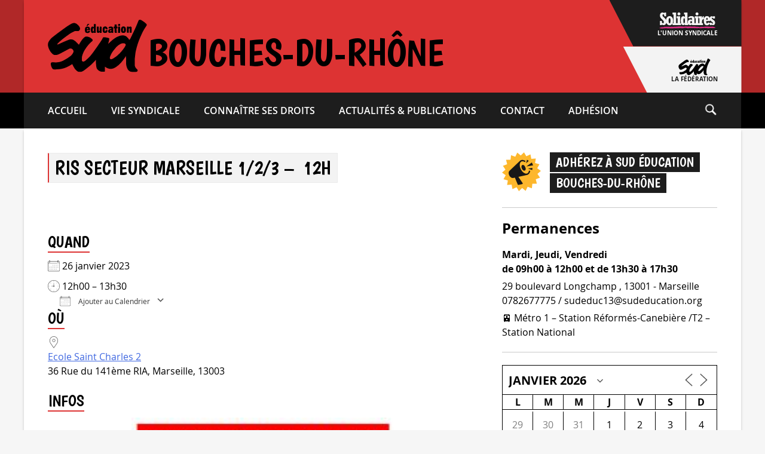

--- FILE ---
content_type: text/html; charset=UTF-8
request_url: https://www.sudeducation13.org/events/ris-secteur-marseille-1-2-3-12h/
body_size: 23779
content:
<!doctype html><html lang="fr-FR" prefix="og: http://ogp.me/ns# fb: http://ogp.me/ns/fb#"><head><meta charset="UTF-8"><meta name="viewport" content="width=device-width, initial-scale=1"><link rel="profile" href="https://gmpg.org/xfn/11"><link rel="preload" as="font" href="/wp-content/themes/sudeducation_syndicats/fonts/Boogaloo-Regular.woff2" type="font/woff2" crossorigin="anonymous"><link rel="preload" as="font" href="/wp-content/themes/sudeducation_syndicats/fonts/OpenSans-Semibold-webfont.woff2" type="font/woff2" crossorigin="anonymous"><link rel="preload" as="font" href="/wp-content/themes/sudeducation_syndicats/fonts/OpenSans-Bold-webfont.woff2" type="font/woff2" crossorigin="anonymous"><link rel="preload" as="font" href="/wp-content/themes/sudeducation_syndicats/fonts/OpenSans-Regular-webfont.woff2" type="font/woff2" crossorigin="anonymous"><meta name="description" content="RIS secteur Marseille 1/2/3 - 12h"/><meta name="keywords" content="syndicales, fonction publique, collèges, syndicat national, lycées, professeurs, syndical, contractuels, organisations syndicales, syndicalisme, ministère de l'éducation, ministère de l'éducation nationale, ministre de l'éducation, éducatif, élections professionnelles, intersyndicale, enseignement privé, suppressions, ministre de l'éducation nationale, enseignement supérieur, syndicaux, revendications, force-ouvrière, académique, unitaire, instituteurs, directeurs, parents d'élèves, snes-fsu, confédération, système éducatif, ouvrière, paritaires, suppressions de poste, établissements publics, agrégés, représentativité, avancement, aptitude, échelon, recteur, titulaire, enseignement secondaire, snuipp fsu, rectorat, enseignantes, revalorisation, départementaux, adhérer, dsden, enseignante, évaluations, fédérations, sous-contrat, syndicalistes, liste d'aptitude, éducative, classe exceptionnelle, union nationale, réforme du lycée, mutations, fédération nationale, certifiés, comité technique, sne, professeurs des écoles, carte scolaire, cgc, enseignement public, école maternelle, syndicat des enseignants, dialogue social, établissements scolaires, académiques, convention collective, hors-classe, syndicats d'enseignants, enseignement agricole"><title>RIS secteur Marseille 1/2/3 - 12h - SUD éducation Bouches-du-Rhône</title>
<meta name='robots' content='max-image-preview:large' />
<link rel="alternate" type="application/rss+xml" title="SUD éducation Bouches-du-Rhône &raquo; Flux" href="https://www.sudeducation13.org/feed/" />
<link rel="alternate" type="application/rss+xml" title="SUD éducation Bouches-du-Rhône &raquo; Flux des commentaires" href="https://www.sudeducation13.org/comments/feed/" />
<style id='classic-theme-styles-inline-css'>
/*! This file is auto-generated */
.wp-block-button__link{color:#fff;background-color:#32373c;border-radius:9999px;box-shadow:none;text-decoration:none;padding:calc(.667em + 2px) calc(1.333em + 2px);font-size:1.125em}.wp-block-file__button{background:#32373c;color:#fff;text-decoration:none}
</style>
<style id='global-styles-inline-css'>
body{--wp--preset--color--black: #000000;--wp--preset--color--cyan-bluish-gray: #abb8c3;--wp--preset--color--white: #ffffff;--wp--preset--color--pale-pink: #f78da7;--wp--preset--color--vivid-red: #cf2e2e;--wp--preset--color--luminous-vivid-orange: #ff6900;--wp--preset--color--luminous-vivid-amber: #fcb900;--wp--preset--color--light-green-cyan: #7bdcb5;--wp--preset--color--vivid-green-cyan: #00d084;--wp--preset--color--pale-cyan-blue: #8ed1fc;--wp--preset--color--vivid-cyan-blue: #0693e3;--wp--preset--color--vivid-purple: #9b51e0;--wp--preset--gradient--vivid-cyan-blue-to-vivid-purple: linear-gradient(135deg,rgba(6,147,227,1) 0%,rgb(155,81,224) 100%);--wp--preset--gradient--light-green-cyan-to-vivid-green-cyan: linear-gradient(135deg,rgb(122,220,180) 0%,rgb(0,208,130) 100%);--wp--preset--gradient--luminous-vivid-amber-to-luminous-vivid-orange: linear-gradient(135deg,rgba(252,185,0,1) 0%,rgba(255,105,0,1) 100%);--wp--preset--gradient--luminous-vivid-orange-to-vivid-red: linear-gradient(135deg,rgba(255,105,0,1) 0%,rgb(207,46,46) 100%);--wp--preset--gradient--very-light-gray-to-cyan-bluish-gray: linear-gradient(135deg,rgb(238,238,238) 0%,rgb(169,184,195) 100%);--wp--preset--gradient--cool-to-warm-spectrum: linear-gradient(135deg,rgb(74,234,220) 0%,rgb(151,120,209) 20%,rgb(207,42,186) 40%,rgb(238,44,130) 60%,rgb(251,105,98) 80%,rgb(254,248,76) 100%);--wp--preset--gradient--blush-light-purple: linear-gradient(135deg,rgb(255,206,236) 0%,rgb(152,150,240) 100%);--wp--preset--gradient--blush-bordeaux: linear-gradient(135deg,rgb(254,205,165) 0%,rgb(254,45,45) 50%,rgb(107,0,62) 100%);--wp--preset--gradient--luminous-dusk: linear-gradient(135deg,rgb(255,203,112) 0%,rgb(199,81,192) 50%,rgb(65,88,208) 100%);--wp--preset--gradient--pale-ocean: linear-gradient(135deg,rgb(255,245,203) 0%,rgb(182,227,212) 50%,rgb(51,167,181) 100%);--wp--preset--gradient--electric-grass: linear-gradient(135deg,rgb(202,248,128) 0%,rgb(113,206,126) 100%);--wp--preset--gradient--midnight: linear-gradient(135deg,rgb(2,3,129) 0%,rgb(40,116,252) 100%);--wp--preset--font-size--small: 13px;--wp--preset--font-size--medium: 20px;--wp--preset--font-size--large: 36px;--wp--preset--font-size--x-large: 42px;--wp--preset--spacing--20: 0.44rem;--wp--preset--spacing--30: 0.67rem;--wp--preset--spacing--40: 1rem;--wp--preset--spacing--50: 1.5rem;--wp--preset--spacing--60: 2.25rem;--wp--preset--spacing--70: 3.38rem;--wp--preset--spacing--80: 5.06rem;--wp--preset--shadow--natural: 6px 6px 9px rgba(0, 0, 0, 0.2);--wp--preset--shadow--deep: 12px 12px 50px rgba(0, 0, 0, 0.4);--wp--preset--shadow--sharp: 6px 6px 0px rgba(0, 0, 0, 0.2);--wp--preset--shadow--outlined: 6px 6px 0px -3px rgba(255, 255, 255, 1), 6px 6px rgba(0, 0, 0, 1);--wp--preset--shadow--crisp: 6px 6px 0px rgba(0, 0, 0, 1);}:where(.is-layout-flex){gap: 0.5em;}:where(.is-layout-grid){gap: 0.5em;}body .is-layout-flow > .alignleft{float: left;margin-inline-start: 0;margin-inline-end: 2em;}body .is-layout-flow > .alignright{float: right;margin-inline-start: 2em;margin-inline-end: 0;}body .is-layout-flow > .aligncenter{margin-left: auto !important;margin-right: auto !important;}body .is-layout-constrained > .alignleft{float: left;margin-inline-start: 0;margin-inline-end: 2em;}body .is-layout-constrained > .alignright{float: right;margin-inline-start: 2em;margin-inline-end: 0;}body .is-layout-constrained > .aligncenter{margin-left: auto !important;margin-right: auto !important;}body .is-layout-constrained > :where(:not(.alignleft):not(.alignright):not(.alignfull)){max-width: var(--wp--style--global--content-size);margin-left: auto !important;margin-right: auto !important;}body .is-layout-constrained > .alignwide{max-width: var(--wp--style--global--wide-size);}body .is-layout-flex{display: flex;}body .is-layout-flex{flex-wrap: wrap;align-items: center;}body .is-layout-flex > *{margin: 0;}body .is-layout-grid{display: grid;}body .is-layout-grid > *{margin: 0;}:where(.wp-block-columns.is-layout-flex){gap: 2em;}:where(.wp-block-columns.is-layout-grid){gap: 2em;}:where(.wp-block-post-template.is-layout-flex){gap: 1.25em;}:where(.wp-block-post-template.is-layout-grid){gap: 1.25em;}.has-black-color{color: var(--wp--preset--color--black) !important;}.has-cyan-bluish-gray-color{color: var(--wp--preset--color--cyan-bluish-gray) !important;}.has-white-color{color: var(--wp--preset--color--white) !important;}.has-pale-pink-color{color: var(--wp--preset--color--pale-pink) !important;}.has-vivid-red-color{color: var(--wp--preset--color--vivid-red) !important;}.has-luminous-vivid-orange-color{color: var(--wp--preset--color--luminous-vivid-orange) !important;}.has-luminous-vivid-amber-color{color: var(--wp--preset--color--luminous-vivid-amber) !important;}.has-light-green-cyan-color{color: var(--wp--preset--color--light-green-cyan) !important;}.has-vivid-green-cyan-color{color: var(--wp--preset--color--vivid-green-cyan) !important;}.has-pale-cyan-blue-color{color: var(--wp--preset--color--pale-cyan-blue) !important;}.has-vivid-cyan-blue-color{color: var(--wp--preset--color--vivid-cyan-blue) !important;}.has-vivid-purple-color{color: var(--wp--preset--color--vivid-purple) !important;}.has-black-background-color{background-color: var(--wp--preset--color--black) !important;}.has-cyan-bluish-gray-background-color{background-color: var(--wp--preset--color--cyan-bluish-gray) !important;}.has-white-background-color{background-color: var(--wp--preset--color--white) !important;}.has-pale-pink-background-color{background-color: var(--wp--preset--color--pale-pink) !important;}.has-vivid-red-background-color{background-color: var(--wp--preset--color--vivid-red) !important;}.has-luminous-vivid-orange-background-color{background-color: var(--wp--preset--color--luminous-vivid-orange) !important;}.has-luminous-vivid-amber-background-color{background-color: var(--wp--preset--color--luminous-vivid-amber) !important;}.has-light-green-cyan-background-color{background-color: var(--wp--preset--color--light-green-cyan) !important;}.has-vivid-green-cyan-background-color{background-color: var(--wp--preset--color--vivid-green-cyan) !important;}.has-pale-cyan-blue-background-color{background-color: var(--wp--preset--color--pale-cyan-blue) !important;}.has-vivid-cyan-blue-background-color{background-color: var(--wp--preset--color--vivid-cyan-blue) !important;}.has-vivid-purple-background-color{background-color: var(--wp--preset--color--vivid-purple) !important;}.has-black-border-color{border-color: var(--wp--preset--color--black) !important;}.has-cyan-bluish-gray-border-color{border-color: var(--wp--preset--color--cyan-bluish-gray) !important;}.has-white-border-color{border-color: var(--wp--preset--color--white) !important;}.has-pale-pink-border-color{border-color: var(--wp--preset--color--pale-pink) !important;}.has-vivid-red-border-color{border-color: var(--wp--preset--color--vivid-red) !important;}.has-luminous-vivid-orange-border-color{border-color: var(--wp--preset--color--luminous-vivid-orange) !important;}.has-luminous-vivid-amber-border-color{border-color: var(--wp--preset--color--luminous-vivid-amber) !important;}.has-light-green-cyan-border-color{border-color: var(--wp--preset--color--light-green-cyan) !important;}.has-vivid-green-cyan-border-color{border-color: var(--wp--preset--color--vivid-green-cyan) !important;}.has-pale-cyan-blue-border-color{border-color: var(--wp--preset--color--pale-cyan-blue) !important;}.has-vivid-cyan-blue-border-color{border-color: var(--wp--preset--color--vivid-cyan-blue) !important;}.has-vivid-purple-border-color{border-color: var(--wp--preset--color--vivid-purple) !important;}.has-vivid-cyan-blue-to-vivid-purple-gradient-background{background: var(--wp--preset--gradient--vivid-cyan-blue-to-vivid-purple) !important;}.has-light-green-cyan-to-vivid-green-cyan-gradient-background{background: var(--wp--preset--gradient--light-green-cyan-to-vivid-green-cyan) !important;}.has-luminous-vivid-amber-to-luminous-vivid-orange-gradient-background{background: var(--wp--preset--gradient--luminous-vivid-amber-to-luminous-vivid-orange) !important;}.has-luminous-vivid-orange-to-vivid-red-gradient-background{background: var(--wp--preset--gradient--luminous-vivid-orange-to-vivid-red) !important;}.has-very-light-gray-to-cyan-bluish-gray-gradient-background{background: var(--wp--preset--gradient--very-light-gray-to-cyan-bluish-gray) !important;}.has-cool-to-warm-spectrum-gradient-background{background: var(--wp--preset--gradient--cool-to-warm-spectrum) !important;}.has-blush-light-purple-gradient-background{background: var(--wp--preset--gradient--blush-light-purple) !important;}.has-blush-bordeaux-gradient-background{background: var(--wp--preset--gradient--blush-bordeaux) !important;}.has-luminous-dusk-gradient-background{background: var(--wp--preset--gradient--luminous-dusk) !important;}.has-pale-ocean-gradient-background{background: var(--wp--preset--gradient--pale-ocean) !important;}.has-electric-grass-gradient-background{background: var(--wp--preset--gradient--electric-grass) !important;}.has-midnight-gradient-background{background: var(--wp--preset--gradient--midnight) !important;}.has-small-font-size{font-size: var(--wp--preset--font-size--small) !important;}.has-medium-font-size{font-size: var(--wp--preset--font-size--medium) !important;}.has-large-font-size{font-size: var(--wp--preset--font-size--large) !important;}.has-x-large-font-size{font-size: var(--wp--preset--font-size--x-large) !important;}
.wp-block-navigation a:where(:not(.wp-element-button)){color: inherit;}
:where(.wp-block-post-template.is-layout-flex){gap: 1.25em;}:where(.wp-block-post-template.is-layout-grid){gap: 1.25em;}
:where(.wp-block-columns.is-layout-flex){gap: 2em;}:where(.wp-block-columns.is-layout-grid){gap: 2em;}
.wp-block-pullquote{font-size: 1.5em;line-height: 1.6;}
</style>
<style id='wp-typography-custom-inline-css'>
sub, sup{font-size: 75%;line-height: 100%}sup{vertical-align: 60%}sub{vertical-align: -10%}.amp{font-family: Baskerville, "Goudy Old Style", Palatino, "Book Antiqua", "Warnock Pro", serif;font-size: 1.1em;font-style: italic;font-weight: normal;line-height: 1em}.caps{font-size: 90%}.dquo{margin-left: -0.4em}.quo{margin-left: -0.2em}.pull-single{margin-left: -0.15em}.push-single{margin-right: 0.15em}.pull-double{margin-left: -0.38em}.push-double{margin-right: 0.38em}
</style>
<style id='wp-typography-safari-font-workaround-inline-css'>
body {-webkit-font-feature-settings: "liga";font-feature-settings: "liga";-ms-font-feature-settings: normal;}
</style>
<link rel='stylesheet' id='wpo_min-header-0-css' href='https://www.sudeducation13.org/wp-content/cache/wpo-minify/1756561928/assets/wpo-minify-header-a7f8283b.min.css' media='all' />
<script id='wpo_min-header-0-js-extra'>
var EM = {"ajaxurl":"https:\/\/www.sudeducation13.org\/wp-admin\/admin-ajax.php","locationajaxurl":"https:\/\/www.sudeducation13.org\/wp-admin\/admin-ajax.php?action=locations_search","firstDay":"1","locale":"fr","dateFormat":"yy-mm-dd","ui_css":"https:\/\/www.sudeducation13.org\/wp-content\/plugins\/events-manager\/includes\/css\/jquery-ui\/build.min.css","show24hours":"1","is_ssl":"1","autocomplete_limit":"10","calendar":{"breakpoints":{"small":560,"medium":908,"large":false}},"phone":"","datepicker":{"format":"d\/m\/Y","locale":"fr"},"search":{"breakpoints":{"small":650,"medium":850,"full":false}},"url":"https:\/\/www.sudeducation13.org\/wp-content\/plugins\/events-manager","txt_search":"Recherche","txt_searching":"Recherche en cours\u2026","txt_loading":"Chargement en cours\u2026"};
var EM = {"ajaxurl":"https:\/\/www.sudeducation13.org\/wp-admin\/admin-ajax.php","locationajaxurl":"https:\/\/www.sudeducation13.org\/wp-admin\/admin-ajax.php?action=locations_search","firstDay":"1","locale":"fr","dateFormat":"yy-mm-dd","ui_css":"https:\/\/www.sudeducation13.org\/wp-content\/plugins\/events-manager\/includes\/css\/jquery-ui\/build.min.css","show24hours":"1","is_ssl":"1","autocomplete_limit":"10","calendar":{"breakpoints":{"small":560,"medium":908,"large":false}},"phone":"","datepicker":{"format":"d\/m\/Y","locale":"fr"},"search":{"breakpoints":{"small":650,"medium":850,"full":false}},"url":"https:\/\/www.sudeducation13.org\/wp-content\/plugins\/events-manager","txt_search":"Recherche","txt_searching":"Recherche en cours\u2026","txt_loading":"Chargement en cours\u2026"};
</script>
<script defer="defer" src='https://www.sudeducation13.org/wp-content/cache/wpo-minify/1756561928/assets/wpo-minify-header-705c1407.min.js' id='wpo_min-header-0-js'></script>
<link rel="https://api.w.org/" href="https://www.sudeducation13.org/wp-json/" /><meta name="generator" content="WordPress 6.3.1" />
<link rel="canonical" href="https://www.sudeducation13.org/events/ris-secteur-marseille-1-2-3-12h/" />
<link rel='shortlink' href='https://www.sudeducation13.org/?p=1412' />
<link rel="alternate" type="application/json+oembed" href="https://www.sudeducation13.org/wp-json/oembed/1.0/embed?url=https%3A%2F%2Fwww.sudeducation13.org%2Fevents%2Fris-secteur-marseille-1-2-3-12h%2F" />
<link rel="alternate" type="text/xml+oembed" href="https://www.sudeducation13.org/wp-json/oembed/1.0/embed?url=https%3A%2F%2Fwww.sudeducation13.org%2Fevents%2Fris-secteur-marseille-1-2-3-12h%2F&#038;format=xml" />
<style type="text/css">.site-title, .site-description {position:absolute;clip:rect(1px, 1px, 1px, 1px);}</style><style id="custom-background-css">
body.custom-background { background-color: #dd3333; }
</style>
	<link rel="icon" href="https://www.sudeducation13.org/wp-content/uploads/2021/06/cropped-icon-tabs.jpg" sizes="32x32" />
<link rel="icon" href="https://www.sudeducation13.org/wp-content/uploads/2021/06/cropped-icon-tabs.jpg" sizes="192x192" />
<link rel="apple-touch-icon" href="https://www.sudeducation13.org/wp-content/uploads/2021/06/cropped-icon-tabs.jpg" />
<meta name="msapplication-TileImage" content="https://www.sudeducation13.org/wp-content/uploads/2021/06/cropped-icon-tabs.jpg" />

<!-- START - Open Graph and Twitter Card Tags 3.3.2 -->
 <!-- Facebook Open Graph -->
  <meta property="og:site_name" content="SUD éducation Bouches-du-Rhône"/>
  <meta property="og:title" content="RIS secteur Marseille 1/2/3 - 12h"/>
  <meta property="og:url" content="https://www.sudeducation13.org/events/ris-secteur-marseille-1-2-3-12h/"/>
  <meta property="og:type" content="article"/>
  <meta property="og:description" content="Infos"/>
  <meta property="og:image" content="https://www.sudeducation13.org/wp-content/uploads/2023/01/tractRIS_SaintCharles_2601_tractRIS_SaintCharles_2601-211x300.jpg"/>
  <meta property="og:image:url" content="https://www.sudeducation13.org/wp-content/uploads/2023/01/tractRIS_SaintCharles_2601_tractRIS_SaintCharles_2601-211x300.jpg"/>
  <meta property="og:image:secure_url" content="https://www.sudeducation13.org/wp-content/uploads/2023/01/tractRIS_SaintCharles_2601_tractRIS_SaintCharles_2601-211x300.jpg"/>
  <meta property="og:image:width" content="211"/>
  <meta property="og:image:height" content="300"/>
 <!-- Google+ / Schema.org -->
 <!-- Twitter Cards -->
  <meta name="twitter:title" content="RIS secteur Marseille 1/2/3 - 12h"/>
  <meta name="twitter:url" content="https://www.sudeducation13.org/events/ris-secteur-marseille-1-2-3-12h/"/>
  <meta name="twitter:description" content="Infos"/>
  <meta name="twitter:image" content="https://www.sudeducation13.org/wp-content/uploads/2023/01/tractRIS_SaintCharles_2601_tractRIS_SaintCharles_2601-211x300.jpg"/>
  <meta name="twitter:card" content="summary_large_image"/>
 <!-- SEO -->
 <!-- Misc. tags -->
 <!-- is_singular -->
<!-- END - Open Graph and Twitter Card Tags 3.3.2 -->
	
</head><body class="event-template-default single single-event postid-1412 custom-background" style="background-color: #f6f6f6;"><a class="skip-link screen-reader-text" href="#primary">Aller directement au contenu</a><header id="masthead" class="site-header" style="background-image: linear-gradient(to bottom, rgba(0,0,0,0) calc(100% - 60px), #000000 60px), linear-gradient(rgba(0,0,0,0.2), rgba(0,0,0,0.2)), linear-gradient(to right, #dd3333 50%, #dd3333 50%);"><div class="top-bottom-central-wrapper"><div class="site-branding"><div id="basic-pre-header" style="height: 155px; background-color: #dd3333;"><a href="https://www.sudeducation13.org/" id="sud-pre-header" style="color: #000000;flex-direction: row; align-items: center;"><span class="visually-hidden">Retour à la page d'accueil</span><svg alt="Logo SUD éducation" width="100%" height="100%" viewBox="0 0 167 89" version="1.1" xmlns="http://www.w3.org/2000/svg" xmlns:xlink="http://www.w3.org/1999/xlink" xml:space="preserve" xmlns:serif="http://www.serif.com/" style="fill-rule:evenodd;clip-rule:evenodd;stroke-linejoin:round;stroke-miterlimit:2;fill: #000000;max-height: 89px; max-width: 167px;"><g transform="matrix(0.152219,0,0,0.152219,87.4499,43.7916)">
							<g id="logo" transform="matrix(1,0,0,1,-574.5,-289.14)">
								<clipPath id="_clip1">
									<rect x="0" y="0" width="1149" height="578.28"/>
								</clipPath>
								<g clip-path="url(#_clip1)">
									<g id="Plan-de-travail1" serif:id="Plan de travail1" transform="matrix(0.883846,0,0,0.672419,530.308,282.416)">
										<rect x="-600" y="-420" width="1300" height="860" style="fill:none;"/>
										<g id="Calque-1" serif:id="Calque 1" transform="matrix(1.13142,0,0,1.48717,-598.345,-417.362)">
											<g transform="matrix(1,0,0,1,685.673,176.137)">
												<path d="M0,222.441C3.524,214.217 6.851,205.76 11.228,198.107C17.103,187.836 23.272,177.625 30.461,168.061C38.212,157.746 46.188,147.653 54.575,137.862C59.164,132.506 63.174,126.572 68.223,121.708C79.914,110.444 92.257,100.131 106.854,92.39C117.92,86.519 129.284,82.605 141.506,82.377C149.484,82.229 157.868,83.781 164.339,89.428C169.967,94.339 170.911,99.72 167.88,106.486C161.125,121.562 152.031,135.135 141.757,148.049C132.621,159.533 123.813,171.324 113.758,181.981C104.443,191.853 94.866,201.513 84.713,210.609C77.674,216.915 70.68,223.178 63.156,228.926C53.663,236.178 43.167,241.888 33.542,248.831C25.917,254.331 17.246,256.077 8.721,258.382C1.451,260.347 -5.333,252.847 -5.336,241.868C-5.114,236.323 -2.948,229.322 0,222.441M-60.177,387.08C-60.397,371.396 -60.247,355.708 -60.247,339.738C-54.969,342.705 -50.583,346.302 -45.856,349.306C-37.479,354.63 -28.318,358.383 -18.61,361.022C-6.393,364.341 5.826,364.758 18.166,362.893C35.945,360.206 51.219,351.258 65.703,341.542C81.643,330.849 96.129,318.145 109.65,304.375C121.05,292.765 131.097,280.037 140.968,267.218C149.271,256.436 157.059,245.2 164.322,233.625C166.589,230.01 169.165,226.443 171.944,222.484C172.189,229.645 172.441,236.182 172.718,242.705C173.666,265.111 171.801,287.585 173.837,309.982C174.654,318.978 175.825,328.006 178.385,336.654C181.647,347.674 185.27,358.52 191.268,368.623C197.266,378.725 205.075,386.448 215.273,391.696C226.703,397.575 239.502,397.89 251.924,398.796C263.292,399.625 274.768,398.503 286.095,397.088C297.702,395.64 304.467,382.837 297.566,372.76C293.177,366.352 286.221,362.605 281.672,356.27C274.667,346.512 268.897,336.72 269.109,324.042C269.488,301.394 269.124,278.736 269.286,256.084C269.323,250.915 269.609,245.648 270.32,240.576C271.704,230.683 272.449,220.734 273.627,210.83C274.633,202.373 275.64,193.893 276.702,185.456C278.112,174.264 281.194,163.274 283.847,152.303C288.495,133.081 293.578,113.944 299.635,95.073C304.396,80.236 309.721,65.629 315.052,51C323.363,28.191 333.635,6.233 343.506,-15.892C351.689,-34.233 360.573,-52.267 370.998,-69.478C375.349,-76.661 379.974,-83.677 384.438,-90.79C389.142,-98.283 394.923,-105.086 398.816,-113.09C402.156,-119.956 401.193,-124.639 395.905,-130.148C385.981,-140.49 375.319,-149.903 363.12,-157.528C352.375,-164.245 342.662,-172.661 329.801,-175.708C323.574,-177.184 318.831,-174.539 313.562,-172.49C310.08,-171.135 310.869,-168.033 309.729,-165.731C304.541,-155.247 300.858,-144.115 296.569,-133.281C287.369,-110.041 276.748,-87.459 266.354,-64.782C261.204,-53.544 255.623,-42.432 250.23,-31.294C241.67,-13.618 233.419,4.235 225.069,22.028C223.593,25.176 221.357,27.966 219.854,31.036C217.429,35.985 213.855,39.942 210.464,44.104C209.045,45.845 208.023,45.245 207.12,43.591C200.051,30.647 190.559,19.782 179.156,10.458C167.935,1.282 154.723,-2.834 140.729,-4.157C126.063,-5.542 111.891,-1.576 98.07,2.698C81.706,7.759 66.652,15.924 52.221,25.078C33.551,36.919 16.896,51.306 0.828,66.43C-7.575,74.339 -16.292,81.918 -24.893,89.618C-24.905,89.647 -24.916,89.676 -24.929,89.704C-25.291,90.505 -24.978,91.611 -24.978,92.575C-25.45,92.036 -25.923,91.497 -26.396,90.96C-25.896,90.511 -25.393,90.066 -24.893,89.618C-21.206,81.426 -19.433,72.661 -17.024,64.079C-13.992,53.276 -11.733,42.424 -12.445,31.088C-12.579,28.957 -13.286,27.992 -15.052,27.217C-19.819,25.122 -24.612,23.228 -29.755,22.133C-43.519,19.201 -57.172,15.811 -71.447,16.304C-76.027,16.462 -79.397,17.779 -81.463,21.878C-84.307,27.524 -87.329,33.108 -90.409,38.592C-95.789,48.172 -101.174,57.765 -107.793,66.683C-116.86,78.9 -124.865,91.901 -133.485,104.456C-141.792,116.555 -150.25,128.553 -158.739,140.527C-167.068,152.275 -175.714,163.802 -183.864,175.671C-191.812,187.247 -200.538,198.24 -209.479,208.991C-216.576,217.522 -222.952,226.643 -231.374,234.219C-243.992,245.57 -255.267,258.401 -268.476,269.159C-274.559,274.112 -280.552,279.341 -287.932,282.268C-294.903,285.033 -302.091,286.01 -308.173,280.126C-311.382,277.022 -313.268,273.187 -313.243,268.423C-313.151,250.582 -313.848,232.84 -307.997,215.385C-303.216,201.12 -298.036,187.007 -291.227,173.728C-285.598,162.753 -278.975,152.184 -272.112,141.788C-261.71,126.028 -250.506,110.912 -238.063,96.841C-225.71,82.871 -211.739,70.38 -197.92,57.824C-193.869,54.145 -192.507,47.442 -195.432,43.049C-196.89,40.859 -198.589,38.773 -200.461,36.923C-212.899,24.636 -227.2,15.338 -244.358,11.258C-254.824,8.77 -265.6,7.035 -276.007,11.359C-283.673,14.544 -289.676,20.414 -295.372,26.218C-305.633,36.674 -314.515,48.225 -322.399,60.688C-329.918,72.573 -337.918,84.124 -343.946,96.886C-344.362,97.768 -345.303,98.402 -345.928,99.075C-346.593,98.185 -347.112,97.285 -347.817,96.572C-355.722,88.589 -363.47,80.455 -371.284,72.392C-381.178,62.186 -392.067,52.949 -404.729,46.25C-414.512,41.072 -425.466,39.738 -436.263,39.431C-442.802,39.244 -449.257,42.057 -455.632,44C-467.243,47.54 -478.153,52.875 -489.396,57.343C-504.001,63.147 -518.302,69.729 -532.647,76.168C-544.507,81.491 -556.201,87.182 -568.058,92.509C-571.195,93.919 -574.641,94.68 -577.991,95.566C-579.771,96.036 -581.722,95.606 -582.922,94.322C-584.186,92.969 -582.66,91.418 -581.945,90.399C-579.683,87.169 -577.312,83.945 -574.547,81.15C-565.548,72.057 -556.115,63.415 -546.599,54.859C-538.392,47.481 -529.655,40.767 -521.03,33.917C-512.228,26.927 -503.236,20.172 -494.255,13.41C-488.88,9.361 -483.165,5.738 -477.979,1.468C-474.124,-1.704 -469.72,-3.991 -465.823,-7.019C-452.614,-17.284 -438.972,-26.939 -424.202,-34.795C-412.835,-40.841 -401.062,-46.125 -389.459,-51.725C-388.704,-52.09 -387.817,-52.549 -387.048,-52.463C-377.514,-51.395 -367.944,-52.498 -358.417,-51.957C-349.937,-51.476 -343.109,-53.556 -338.365,-61.332C-335.421,-66.16 -333.396,-70.881 -332.858,-76.636C-331.875,-87.144 -337.095,-95.246 -342.435,-103.124C-349.707,-113.85 -358.995,-122.515 -369.708,-130.181C-379.189,-136.966 -389.108,-139.976 -400.188,-140.137C-411.565,-140.303 -421.61,-135.105 -431.283,-130.088C-442.7,-124.169 -453.343,-116.767 -464.393,-110.126C-474.5,-104.053 -484.099,-97.303 -493.563,-90.252C-501.228,-84.543 -509.095,-79.026 -516.935,-73.519C-533.864,-61.627 -550.163,-48.837 -566.983,-36.784C-577.542,-29.218 -587.737,-21.198 -598.054,-13.328C-607.463,-6.151 -616.853,1.055 -626.089,8.451C-633.077,14.048 -640.705,18.94 -646.778,25.578C-653.253,32.656 -660.233,39.333 -665.757,47.219C-674.552,59.773 -683.461,72.149 -685.167,88.284C-686.239,98.428 -685.61,108.156 -683.235,117.964C-680.815,127.964 -677.716,137.721 -673.202,146.958C-668.181,157.235 -663.106,167.528 -656.362,176.823C-650.232,185.272 -642.556,192.352 -635.298,199.802C-627.987,207.305 -618.757,210.65 -608.776,211.63C-593.688,213.112 -579.382,209.194 -565.891,202.873C-540.181,190.826 -515.456,176.847 -490.388,163.543C-478.366,157.164 -466.358,150.763 -454.361,144.338C-449.629,141.805 -444.399,139.517 -438.778,139.778C-426.964,140.329 -417.606,145.123 -410.263,154.883C-403.204,164.263 -402.914,174.362 -407.123,183.857C-412.36,195.674 -420.22,206.23 -429.244,215.681C-435.966,222.72 -444.169,227.86 -452.14,233.332C-460.761,239.25 -468.9,245.861 -478.053,251.013C-489.235,257.308 -500.274,263.868 -511.566,269.957C-518.789,273.851 -526.175,277.585 -533.821,280.516C-542.423,283.813 -550.957,287.389 -560.317,288.587C-568.411,289.626 -576.325,291.643 -584.567,292.242C-594.138,292.938 -603.728,293.255 -613.176,292.453C-623.201,291.6 -633.167,292.33 -643.146,291.905C-643.793,291.878 -644.472,292.395 -645.122,292.688C-652.913,296.198 -656.462,305.769 -654.156,315.861C-651.679,326.706 -649.785,337.715 -644.424,347.648C-635.188,364.758 -632.021,370.713 -612.64,370.331C-593.503,369.952 -574.502,369.15 -555.442,366.899C-541.45,365.248 -527.886,362.525 -514.463,358.627C-495.821,353.212 -477.872,346.092 -460.934,336.523C-456.546,334.044 -451.937,331.948 -447.608,329.374C-439.646,324.638 -431.907,319.524 -423.904,314.862C-418.095,311.477 -417.715,311.575 -415.034,317.622C-409.345,330.446 -402.638,342.715 -395.608,354.83C-390.805,363.109 -384.874,370.673 -378.136,377.249C-373.735,381.542 -369.519,386.428 -363.546,389.241C-359.338,391.223 -356.165,394.951 -351.112,395.903C-341.937,397.631 -332.656,397.985 -323.599,396.793C-311.39,395.183 -300.651,389.277 -290.575,382.261C-280.038,374.923 -270.177,366.71 -259.958,358.964C-247.687,349.665 -236.241,339.379 -224.03,330.021C-213.775,322.164 -204.792,312.839 -195.442,303.985C-182.029,291.283 -168.905,278.226 -157.45,263.143C-157.579,271.268 -158.113,279.012 -158.112,286.687C-158.107,299.818 -157.31,312.978 -155.859,326.103C-154.878,334.997 -153.499,343.801 -151.244,352.35C-148.24,363.737 -140.769,372.259 -131.554,379.583C-119.179,389.418 -105.674,395.658 -89.626,395.354C-82.196,395.213 -74.783,395.331 -67.327,394.724C-61.473,394.248 -60.082,393.771 -60.177,387.08" style="fill-rule:nonzero;"/>
											</g>
											<g transform="matrix(1,0,0,1,493.801,89.6489)">
												<path d="M0,15.049C0.401,13.343 0.248,11.481 0.181,9.696C0.045,6.132 1.494,3.616 5.078,3.05C7.752,2.629 10.848,6.199 10.975,9.593C11.103,13.038 11.003,16.491 11.003,20.649C10.689,24.795 11.631,29.708 10.138,34.52C9.371,36.987 8.18,38.92 5.419,38.927C2.783,38.935 0.849,37.243 0.412,34.822C-0.769,28.284 -1.562,21.697 0,15.049M1.613,55.133C5.17,54.19 7.85,51.614 10.883,49.142C9.711,54.166 12.375,54.521 16.033,54.336C20.518,54.109 25.024,54.212 29.518,54.313C31.588,54.36 32.684,54.168 32.674,51.51C32.566,20.937 32.585,-9.637 32.65,-40.211C32.654,-42.341 32.115,-43.064 29.919,-42.983C25.43,-42.819 20.906,-42.653 16.439,-43.015C12.084,-43.367 10.766,-41.896 10.904,-37.52C11.221,-27.467 11.004,-17.398 11.004,-7.335C9.592,-8.62 8.071,-9.017 6.988,-10.241C1.396,-16.558 -12.811,-15.122 -16.496,-7.602C-19.803,-0.855 -21.896,6.513 -22.233,14.101C-22.619,22.818 -22.661,31.584 -20.482,40.141C-17.566,51.595 -10.762,58.416 1.613,55.133" style="fill-rule:nonzero;"/>
											</g>
											<g transform="matrix(1,0,0,1,537.15,96.1402)">
												<path d="M0,29.44C-0.029,32.599 0.589,35.648 1.413,38.529C2.039,40.715 1.901,43.445 4.279,45.092C12.017,50.453 27.635,49.683 32.468,38.027C32.468,41.371 32.572,43.476 32.436,45.564C32.318,47.365 33.02,47.852 34.74,47.823C40.133,47.733 45.529,47.729 50.923,47.824C52.691,47.856 53.204,47.268 53.199,45.527C53.15,24.548 53.152,3.568 53.197,-17.411C53.2,-19.09 52.807,-19.958 50.972,-19.726C46.047,-19.102 41.285,-20.831 36.355,-20.734C33.32,-20.674 32.222,-20.123 32.4,-16.853C33.117,-3.729 30.857,9.353 31.625,22.482C31.728,24.227 30.893,25.591 30.564,27.138C30.068,29.475 27.467,29.461 25.902,29.533C24.68,29.588 22.444,28.73 22.532,26.232C22.708,21.194 21.416,16.263 21.578,11.174C21.874,1.893 21.535,-7.408 21.736,-16.695C21.8,-19.7 21.25,-20.955 17.925,-20.698C13.755,-20.375 9.52,-20.365 5.35,-20.693C1.285,-21.013 -0.123,-19.841 -0.044,-15.513C0.229,-0.533 0.137,14.457 0,29.44" style="fill-rule:nonzero;"/>
											</g>
											<g transform="matrix(1,0,0,1,867.525,75.0439)">
												<path d="M0,65.321C-0.013,67.54 0.687,68.09 2.795,68.032C7.889,67.892 12.992,67.875 18.085,68.038C20.315,68.109 20.897,67.349 20.781,65.239C20.167,54.047 21.512,42.899 21.633,31.723C21.663,28.923 21.781,26.18 22.512,23.436C23.203,20.839 24.583,19.24 27.316,19.421C30.011,19.598 31.616,21.269 31.522,23.976C31.052,37.541 32.65,51.148 30.692,64.684C30.437,66.462 30.207,68.172 33.177,68.054C39.016,67.824 44.871,67.901 50.716,68.033C52.751,68.078 53.284,67.381 53.194,65.465C53.054,62.473 53.218,59.468 53.146,56.471C52.795,41.704 54.026,26.907 52.271,12.166C51.903,9.068 51.11,6.205 48.91,3.864C42.594,-2.851 28.264,-0.516 21.893,8.251C22.523,5.787 20.5,3.838 20.764,1.495C20.955,-0.199 20.091,-0.46 18.661,-0.445C13.414,-0.389 8.165,-0.37 2.918,-0.453C1.281,-0.479 0.914,0.185 0.925,1.668C0.954,6.11 0.324,10.557 0.216,14.947C-0.196,31.73 0.091,48.529 0,65.321" style="fill-rule:nonzero;"/>
											</g>
											<g transform="matrix(1,0,0,1,685.742,104.161)">
												<path d="M0,12.751C3.009,10.306 6.516,9.123 10.799,8.295C10.799,11.144 10.668,13.691 10.828,16.22C11.087,20.306 8.865,22.232 5.365,23.663C2.054,25.018 -0.965,24.947 -2.558,21.752C-4.226,18.405 -2.999,15.187 0,12.751M-17.12,38.177C-8.345,42.776 3.189,42.153 10.384,33.68C10.829,34.554 11.713,35.458 11.6,36.209C11.056,39.794 13.012,39.937 15.747,39.82C20.085,39.633 24.447,39.583 28.779,39.835C31.698,40.005 32.513,39.148 32.474,36.181C32.271,20.815 32.916,5.416 31.424,-9.901C30.42,-20.204 26.544,-26.035 14.731,-28.754C9.216,-30.025 3.753,-29.657 -1.669,-29.415C-11.163,-28.99 -19.091,-21.264 -20.619,-11.882C-20.909,-10.102 -20.244,-8.673 -18.376,-8.905C-11.594,-9.748 -4.019,-6.103 1.833,-12.43C2.924,-13.61 4.594,-13.597 6.016,-13.287C9.579,-12.511 11.039,-10.075 10.798,-6.526C10.562,-3.052 7.97,-3.435 5.658,-3.443C-0.306,-3.464 -5.699,-1.209 -10.93,1.173C-15.758,3.373 -20.136,6.98 -22.205,11.724C-24.504,16.995 -23.967,23.115 -23.005,28.803C-22.374,32.53 -20.442,36.435 -17.12,38.177" style="fill-rule:nonzero;"/>
											</g>
											<g transform="matrix(1,0,0,1,825.175,120.354)">
												<path d="M0,-23.005C0.706,-26.586 2.128,-27.947 5.841,-27.827C9.982,-27.694 9.608,-24.472 9.862,-22.255C10.319,-18.277 9.991,-14.209 9.991,-10.178C9.992,-6.445 9.934,-2.713 10.01,1.017C10.079,4.429 8.538,7.097 5.246,7.199C1.907,7.304 -0.715,4.705 -0.686,1.374C-0.614,-6.745 -1.602,-14.887 0,-23.005M-6.703,23.336C-1.564,24.772 3.753,23.707 8.949,23.858C19.088,24.151 24.675,19.072 28.933,10.953C32.49,4.168 31.359,-3.108 31.603,-9.758C31.546,-16.031 31.922,-21.826 30.698,-27.543C29.512,-33.089 26.665,-37.581 22.377,-41.278C18.696,-44.452 14.216,-45.747 9.672,-46.302C-2.389,-47.777 -14.83,-44.858 -19.843,-30.494C-24,-18.579 -24.56,-6.656 -21.365,5.298C-19.246,13.224 -15.736,20.813 -6.703,23.336" style="fill-rule:nonzero;"/>
											</g>
											<g transform="matrix(1,0,0,1,434.339,129.858)">
												<path d="M0,-39.034C4.206,-39.597 7.058,-37.119 7.447,-32.532C7.61,-30.616 7.075,-28.629 8.187,-26.434C4.003,-26.434 0.259,-26.418 -3.483,-26.447C-4.334,-26.452 -5.361,-26.108 -5.961,-26.984C-7.839,-29.731 -3.44,-38.573 0,-39.034M-15.532,12.968C-7.223,16.526 1.628,17.222 10.819,15.106C20.962,12.769 25.921,6.261 28.009,-3.142C28.273,-4.337 29.683,-7.081 26.734,-7.458C22.489,-8.002 18.181,-8.456 13.919,-8.32C10.723,-8.218 7.275,-7.92 6.489,-3.328C5.945,-0.152 2.543,-0.334 0.354,-0.53C-1.698,-0.712 -4.852,-1.226 -5.011,-4.122C-5.159,-6.799 -5.804,-9.353 -6.079,-11.98C-6.3,-14.098 -5.687,-14.874 -3.413,-14.788C1.381,-14.606 6.187,-14.733 10.987,-14.734C15.938,-14.734 20.89,-14.791 25.839,-14.708C28.112,-14.67 29.021,-15.528 29.099,-17.863C29.319,-24.541 28.394,-31.058 26.599,-37.446C22.109,-53.438 6.247,-56.256 -8.058,-53.675C-22.29,-51.105 -26.769,-38.595 -27.491,-27.847C-28.056,-19.43 -28.571,-10.821 -26.681,-2.464C-25.185,4.149 -21.8,10.284 -15.532,12.968" style="fill-rule:nonzero;"/>
											</g>
											<g transform="matrix(1,0,0,1,613.969,75.171)">
												<path d="M0,67.627C4.168,69.738 9.234,70.569 13.909,69.507C21.319,70.318 27.838,68.911 33.512,64.262C40.611,58.446 40.566,49.922 41.998,42C42.504,39.201 39.965,39.159 38.129,39.098C34.234,38.966 30.316,39.282 26.439,38.995C22.37,38.693 19.41,38.922 20.359,44.34C20.605,45.75 19.734,47.425 19.159,48.893C18.195,51.348 16.332,53.535 13.745,53.227C11.103,52.912 10.12,49.981 9.738,47.641C8.382,39.315 8.835,31.022 10.438,22.716C11.008,19.768 11.847,17.415 14.997,17.553C18.448,17.704 19.673,20.625 20.433,23.568C20.614,24.271 20.353,25.08 20.483,25.806C20.97,28.507 21.635,30.685 25.395,30.153C28.775,29.675 32.278,30.128 35.725,30.035C41.63,29.875 42.095,29.249 41.19,23.394C41.077,22.661 41.238,21.888 41.15,21.148C40.56,16.156 39.045,11.552 35.538,7.769C27.844,-0.528 18.202,-2.942 7.619,-0.286C1.161,1.335 -4.78,4.616 -8.479,10.817C-12.156,16.984 -11.929,23.97 -12.744,30.673C-13.732,38.799 -12.478,46.984 -10.836,54.893C-9.647,60.618 -5.067,65.06 0,67.627" style="fill-rule:nonzero;"/>
											</g>
											<g transform="matrix(1,0,0,1,723.555,104.08)">
												<path d="M0,-11.78C0.014,-9.33 0.815,-8.347 3.595,-9.157C8.756,-10.66 8.992,-10.335 8.994,-4.868C8.995,-3.37 8.962,-1.871 8.999,-0.374C9.259,10.185 8.227,20.786 9.919,31.297C10.373,34.114 10.457,37.847 13.443,38.756C19.567,40.621 26.014,40.176 32.348,39.436C34.449,39.191 35.562,38.301 34.246,35.871C32.581,32.797 31.565,29.33 31.584,25.903C31.639,15.771 31.083,5.672 30.643,-4.439C30.387,-10.288 31.083,-10.831 36.915,-9.109C39.618,-8.31 39.63,-9.386 39.611,-11.324C39.568,-15.668 39.316,-20.037 39.684,-24.35C39.996,-28.032 38.625,-28.947 35.248,-28.649C33.885,-28.528 31.248,-27.31 31.504,-30.649C31.956,-36.557 30.572,-42.528 32.315,-48.412C32.998,-50.716 32.406,-52.401 29.239,-52.03C26.579,-51.717 23.854,-51.965 21.157,-51.964C17.862,-51.964 14.566,-51.945 11.271,-51.974C9.992,-51.986 8.94,-52 8.97,-50.183C9.054,-45.092 8.546,-39.944 9.134,-34.919C9.877,-28.556 10.243,-28.599 3.893,-28.561C3.594,-28.559 3.288,-28.525 2.995,-28.566C0.785,-28.878 -0.188,-28.221 -0.069,-25.707C0.148,-21.074 -0.024,-16.423 0,-11.78" style="fill-rule:nonzero;"/>
											</g>
											<g transform="matrix(1,0,0,1,770.314,79.1558)">
												<path d="M0,61.151C-0.011,63.882 0.924,64.894 3.664,64.818C8.908,64.672 14.164,64.634 19.405,64.835C21.986,64.934 22.636,64.113 22.601,61.6C22.463,51.255 22.544,40.908 22.544,30.561C22.544,20.214 22.46,9.867 22.603,-0.478C22.638,-3.02 21.939,-3.783 19.388,-3.695C13.847,-3.503 8.29,-3.537 2.746,-3.684C0.577,-3.742 -0.013,-3.086 -0.005,-0.929C0.073,19.765 0.076,40.459 0,61.151" style="fill-rule:nonzero;"/>
											</g>
											<g transform="matrix(1,0,0,1,771.81,47.5803)">
												<path d="M0,18.143C2.038,20.512 6.728,18.566 9.598,18.935C13.09,18.935 15.936,18.851 18.773,18.966C20.502,19.037 21.114,18.488 21.082,16.706C20.983,11.321 20.952,5.932 21.095,0.549C21.15,-1.584 20.121,-2.369 18.489,-1.673C15.145,-0.247 11.733,-0.957 8.367,-0.909C-0.553,-0.782 -0.573,-0.866 -0.544,8.179C-0.533,11.598 -1.721,16.143 0,18.143" style="fill-rule:nonzero;"/>
											</g>
											<g transform="matrix(1,0,0,1,426.755,45.516)">
												<path d="M0,22.718C3.804,22.974 7.717,23.36 10.526,19.71C16.06,12.518 22.958,6.595 29.774,-0.601C23.862,-0.601 18.806,-0.565 13.751,-0.627C12.472,-0.642 11.362,-0.453 10.663,0.662C6.673,7.022 2.796,13.457 -1.308,19.742C-2.657,21.811 -1.556,22.614 0,22.718" style="fill-rule:nonzero;"/>
											</g>
										</g>
									</g>
								</g>
							</g>
							<g id="logo" serif:id="logo">
							</g>
						</g>
					</svg><div id="union-name-wrapper" style="padding-top: 20px;"><span class="visually-hidden">SUD éducation </span><span id="union-name-text" style="color: color: #000000;">Bouches-​du-​Rhône</span></div></a><div id="basic-pre-header-right" style="height: 100%;"><a href="https://solidaires.org/" id="solidaires-pre-header" style="height: 50%;"><span class="visually-hidden">Site de l'Union Syndicale Solidaires</span><img src="https://www.sudeducation13.org/wp-content/themes/sudeducation_syndicats-child/logos/logo-solidaires-mobile.svg" class="desktop-logo" alt="Logo Union Syndicale Solidaires" style="max-height: calc(100% - 1.8rem); padding: 20px 0 0 80px;" /><img src="https://www.sudeducation13.org/wp-content/themes/sudeducation_syndicats-child/logos/logo-solidaires-mobile.svg" class="mobile-logo" alt="Logo Union Syndicale Solidaires" /><span class="logo-tagline" style="font-size: 0.6rem; padding: 0 0 20px 80px;">L'Union Syndicale</span></a><a href="https://www.sudeducation.org/" id="sud-educ-pre-header" style="height: 50%;"><span class="visually-hidden">Site de la fédération SUD éducation</span><img src="https://www.sudeducation13.org/wp-content/themes/sudeducation_syndicats-child/logos/logo-sud-educ.svg" class="desktop-logo" alt="Logo de SUD éducation" style="max-height: calc(100% - 1.8rem); padding: 20px 0 0 80px;" /><img src="https://www.sudeducation13.org/wp-content/themes/sudeducation_syndicats-child/logos/logo-sud-educ-mobile.svg" class="mobile-logo" alt="Logo de SUD éducation" /><span class="logo-tagline" style="font-size: 0.6rem; padding: 0 0 20px 80px;">La fédération</span></a></div></div><p class="site-title visually-hidden"><a href="https://www.sudeducation13.org/" rel="home">SUD éducation Bouches-​du-​Rhône</a></p><p class="site-description visually-hidden">Une autre école, une autre société</p></div><!-- .site-branding --><div id="primary-navigation-wrapper"><nav id="site-navigation" role="navigation" aria-label="Menu principal" class="main-navigation"><button class="menu-toggle cursor-hand" aria-controls="primary-menu" aria-expanded="false">Menu</button><div class="menu-menu_principal-container"><ul id="primary-menu" class="menu"><li id="menu-item-575" class="menu-item menu-item-type-post_type menu-item-object-page menu-item-home menu-item-575"><a href="https://www.sudeducation13.org/">Accueil</a></li>
<li id="menu-item-197" class="menu-item menu-item-type-custom menu-item-object-custom menu-item-has-children menu-item-197"><a href="#">Vie syndicale</a>
<ul class="sub-menu">
	<li id="menu-item-182" class="menu-item menu-item-type-post_type menu-item-object-page menu-item-182"><a href="https://www.sudeducation13.org/le-syndicat-sud-education-bouches-du-rhone/">Qui sommes-​nous&nbsp;?</a></li>
	<li id="menu-item-2652" class="menu-item menu-item-type-post_type menu-item-object-page menu-item-2652"><a href="https://www.sudeducation13.org/orientations/">Orientations</a></li>
	<li id="menu-item-1001" class="menu-item menu-item-type-post_type menu-item-object-page menu-item-1001"><a href="https://www.sudeducation13.org/formations-syndicales/">Formations syndicales</a></li>
	<li id="menu-item-2268" class="menu-item menu-item-type-post_type menu-item-object-page menu-item-2268"><a href="https://www.sudeducation13.org/reunion-dinformation-syndicale/">Réunion d’Information Syndicale</a></li>
	<li id="menu-item-183" class="menu-item menu-item-type-post_type menu-item-object-page menu-item-183"><a href="https://www.sudeducation13.org/?page_id=139">Les sections</a></li>
	<li id="menu-item-184" class="menu-item menu-item-type-post_type menu-item-object-page menu-item-184"><a href="https://www.sudeducation13.org/statuts-comptes/">Statuts &amp;&nbsp;Comptes</a></li>
</ul>
</li>
<li id="menu-item-198" class="menu-item menu-item-type-custom menu-item-object-custom menu-item-has-children menu-item-198"><a href="https://www.sudeducation13.org/category/connaitre-ses-droits/">Connaître ses droits</a>
<ul class="sub-menu">
	<li id="menu-item-358" class="menu-item menu-item-type-taxonomy menu-item-object-degredenseignement menu-item-358"><a href="https://www.sudeducation13.org/degredenseignement/premier-degre/">Premier degré</a></li>
	<li id="menu-item-357" class="menu-item menu-item-type-taxonomy menu-item-object-degredenseignement menu-item-357"><a href="https://www.sudeducation13.org/degredenseignement/second-degre/">Second degré</a></li>
	<li id="menu-item-359" class="menu-item menu-item-type-taxonomy menu-item-object-degredenseignement menu-item-359"><a href="https://www.sudeducation13.org/degredenseignement/superieur/">Supérieur</a></li>
	<li id="menu-item-1183" class="menu-item menu-item-type-post_type menu-item-object-page menu-item-1183"><a href="https://www.sudeducation13.org/le-droit-syndical/">Le droit syndical</a></li>
</ul>
</li>
<li id="menu-item-199" class="menu-item menu-item-type-custom menu-item-object-custom menu-item-has-children menu-item-199"><a>Actualités &amp;&nbsp;publications</a>
<ul class="sub-menu">
	<li id="menu-item-841" class="menu-item menu-item-type-taxonomy menu-item-object-category menu-item-841"><a href="https://www.sudeducation13.org/category/luttes-dans-leducation/">Luttes dans l’éducation</a></li>
	<li id="menu-item-842" class="menu-item menu-item-type-taxonomy menu-item-object-category menu-item-842"><a href="https://www.sudeducation13.org/category/luttes-interprofessionnelles/">Luttes interpros</a></li>
	<li id="menu-item-283" class="menu-item menu-item-type-taxonomy menu-item-object-category menu-item-283"><a href="https://www.sudeducation13.org/category/tracts/">Tracts &amp;&nbsp;communiqués</a></li>
	<li id="menu-item-282" class="menu-item menu-item-type-taxonomy menu-item-object-category menu-item-282"><a href="https://www.sudeducation13.org/category/compte-rendu-des-instances/">Compte-​rendu des instances</a></li>
	<li id="menu-item-849" class="menu-item menu-item-type-post_type menu-item-object-page menu-item-849"><a href="https://www.sudeducation13.org/journal-departemental/">Journal départemental</a></li>
</ul>
</li>
<li id="menu-item-407" class="menu-item menu-item-type-custom menu-item-object-custom menu-item-has-children menu-item-407"><a href="#">Contact</a>
<ul class="sub-menu">
	<li id="menu-item-364" class="menu-item menu-item-type-post_type menu-item-object-page menu-item-364"><a href="https://www.sudeducation13.org/contacter-le-syndicat/">Contacter le syndicat</a></li>
	<li id="menu-item-410" class="menu-item menu-item-type-post_type menu-item-object-page menu-item-410"><a href="https://www.sudeducation13.org/contact-presse/">Contact presse</a></li>
</ul>
</li>
<li id="menu-item-179" class="menu-item menu-item-type-post_type menu-item-object-page menu-item-179"><a href="https://www.sudeducation13.org/adhesion/">Adhésion</a></li>
</ul></div></nav><!-- #site-navigation --><div class="search-wrap"><label for="change" class="change-width"><span class="visually-hidden">Recherche</span><img src="https://www.sudeducation13.org/wp-content/themes/sudeducation_syndicats-child/icons/icon-search.png" alt="Recherche"></label><input id="change" type="checkbox"><form role="search" method="get" id="searchform" class="searchform searchandfilter" action="https://www.sudeducation13.org/"><ul><li class="sf-field-search"><label><span class="visually-hidden">Entrez les termes de votre recherche</span></span><input type="text" value="" name="s" id="s" class="sf-input-text" placeholder="Recherche…" title="Entrez les termes de votre recherche"/></li><li class="sf-field-submit"><input type="submit" id="searchsubmit" value="Rechercher" style="background-color: #dd3333;"/></li></ul></form></div></div></div></header><!-- #masthead --><div id="page" class="site"><style type="text/css">
		article.post .entry-content h1,
		article.post .entry-content h2,
		article.post .entry-content h3,
		article.post .entry-content h4,
		article.post .entry-content h5,
		article.post .entry-content h6,
		article.infos_epinglees .entry-content h1,
		article.infos_epinglees .entry-content h2,
		article.infos_epinglees .entry-content h3,
		article.infos_epinglees .entry-content h4,
		article.infos_epinglees .entry-content h5,
		article.infos_epinglees .entry-content h6,
		article.event .entry-content h1,
		article.event .entry-content h2,
		article.event .entry-content h3,
		article.event .entry-content h4,
		article.event .entry-content h5,
		article.event .entry-content h6 {
			border-bottom: 2px solid #dd3333}
	</style><div class="two_columns_wrapper"><main id="primary" class="site-main"><div class="print_infos"><svg alt="Logo SUD éducation" width="100%" height="100%" viewBox="0 0 167 89" version="1.1" xmlns="http://www.w3.org/2000/svg" xmlns:xlink="http://www.w3.org/1999/xlink" xml:space="preserve" xmlns:serif="http://www.serif.com/" style="fill-rule:evenodd;clip-rule:evenodd;stroke-linejoin:round;stroke-miterlimit:2;"><g transform="matrix(0.152219,0,0,0.152219,87.4499,43.7916)">
					<g id="logo" transform="matrix(1,0,0,1,-574.5,-289.14)">
						<clipPath id="_clip1">
							<rect x="0" y="0" width="1149" height="578.28"/>
						</clipPath>
						<g clip-path="url(#_clip1)">
							<g id="Plan-de-travail1" serif:id="Plan de travail1" transform="matrix(0.883846,0,0,0.672419,530.308,282.416)">
								<rect x="-600" y="-420" width="1300" height="860" style="fill:none;"/>
								<g id="Calque-1" serif:id="Calque 1" transform="matrix(1.13142,0,0,1.48717,-598.345,-417.362)">
									<g transform="matrix(1,0,0,1,685.673,176.137)">
										<path d="M0,222.441C3.524,214.217 6.851,205.76 11.228,198.107C17.103,187.836 23.272,177.625 30.461,168.061C38.212,157.746 46.188,147.653 54.575,137.862C59.164,132.506 63.174,126.572 68.223,121.708C79.914,110.444 92.257,100.131 106.854,92.39C117.92,86.519 129.284,82.605 141.506,82.377C149.484,82.229 157.868,83.781 164.339,89.428C169.967,94.339 170.911,99.72 167.88,106.486C161.125,121.562 152.031,135.135 141.757,148.049C132.621,159.533 123.813,171.324 113.758,181.981C104.443,191.853 94.866,201.513 84.713,210.609C77.674,216.915 70.68,223.178 63.156,228.926C53.663,236.178 43.167,241.888 33.542,248.831C25.917,254.331 17.246,256.077 8.721,258.382C1.451,260.347 -5.333,252.847 -5.336,241.868C-5.114,236.323 -2.948,229.322 0,222.441M-60.177,387.08C-60.397,371.396 -60.247,355.708 -60.247,339.738C-54.969,342.705 -50.583,346.302 -45.856,349.306C-37.479,354.63 -28.318,358.383 -18.61,361.022C-6.393,364.341 5.826,364.758 18.166,362.893C35.945,360.206 51.219,351.258 65.703,341.542C81.643,330.849 96.129,318.145 109.65,304.375C121.05,292.765 131.097,280.037 140.968,267.218C149.271,256.436 157.059,245.2 164.322,233.625C166.589,230.01 169.165,226.443 171.944,222.484C172.189,229.645 172.441,236.182 172.718,242.705C173.666,265.111 171.801,287.585 173.837,309.982C174.654,318.978 175.825,328.006 178.385,336.654C181.647,347.674 185.27,358.52 191.268,368.623C197.266,378.725 205.075,386.448 215.273,391.696C226.703,397.575 239.502,397.89 251.924,398.796C263.292,399.625 274.768,398.503 286.095,397.088C297.702,395.64 304.467,382.837 297.566,372.76C293.177,366.352 286.221,362.605 281.672,356.27C274.667,346.512 268.897,336.72 269.109,324.042C269.488,301.394 269.124,278.736 269.286,256.084C269.323,250.915 269.609,245.648 270.32,240.576C271.704,230.683 272.449,220.734 273.627,210.83C274.633,202.373 275.64,193.893 276.702,185.456C278.112,174.264 281.194,163.274 283.847,152.303C288.495,133.081 293.578,113.944 299.635,95.073C304.396,80.236 309.721,65.629 315.052,51C323.363,28.191 333.635,6.233 343.506,-15.892C351.689,-34.233 360.573,-52.267 370.998,-69.478C375.349,-76.661 379.974,-83.677 384.438,-90.79C389.142,-98.283 394.923,-105.086 398.816,-113.09C402.156,-119.956 401.193,-124.639 395.905,-130.148C385.981,-140.49 375.319,-149.903 363.12,-157.528C352.375,-164.245 342.662,-172.661 329.801,-175.708C323.574,-177.184 318.831,-174.539 313.562,-172.49C310.08,-171.135 310.869,-168.033 309.729,-165.731C304.541,-155.247 300.858,-144.115 296.569,-133.281C287.369,-110.041 276.748,-87.459 266.354,-64.782C261.204,-53.544 255.623,-42.432 250.23,-31.294C241.67,-13.618 233.419,4.235 225.069,22.028C223.593,25.176 221.357,27.966 219.854,31.036C217.429,35.985 213.855,39.942 210.464,44.104C209.045,45.845 208.023,45.245 207.12,43.591C200.051,30.647 190.559,19.782 179.156,10.458C167.935,1.282 154.723,-2.834 140.729,-4.157C126.063,-5.542 111.891,-1.576 98.07,2.698C81.706,7.759 66.652,15.924 52.221,25.078C33.551,36.919 16.896,51.306 0.828,66.43C-7.575,74.339 -16.292,81.918 -24.893,89.618C-24.905,89.647 -24.916,89.676 -24.929,89.704C-25.291,90.505 -24.978,91.611 -24.978,92.575C-25.45,92.036 -25.923,91.497 -26.396,90.96C-25.896,90.511 -25.393,90.066 -24.893,89.618C-21.206,81.426 -19.433,72.661 -17.024,64.079C-13.992,53.276 -11.733,42.424 -12.445,31.088C-12.579,28.957 -13.286,27.992 -15.052,27.217C-19.819,25.122 -24.612,23.228 -29.755,22.133C-43.519,19.201 -57.172,15.811 -71.447,16.304C-76.027,16.462 -79.397,17.779 -81.463,21.878C-84.307,27.524 -87.329,33.108 -90.409,38.592C-95.789,48.172 -101.174,57.765 -107.793,66.683C-116.86,78.9 -124.865,91.901 -133.485,104.456C-141.792,116.555 -150.25,128.553 -158.739,140.527C-167.068,152.275 -175.714,163.802 -183.864,175.671C-191.812,187.247 -200.538,198.24 -209.479,208.991C-216.576,217.522 -222.952,226.643 -231.374,234.219C-243.992,245.57 -255.267,258.401 -268.476,269.159C-274.559,274.112 -280.552,279.341 -287.932,282.268C-294.903,285.033 -302.091,286.01 -308.173,280.126C-311.382,277.022 -313.268,273.187 -313.243,268.423C-313.151,250.582 -313.848,232.84 -307.997,215.385C-303.216,201.12 -298.036,187.007 -291.227,173.728C-285.598,162.753 -278.975,152.184 -272.112,141.788C-261.71,126.028 -250.506,110.912 -238.063,96.841C-225.71,82.871 -211.739,70.38 -197.92,57.824C-193.869,54.145 -192.507,47.442 -195.432,43.049C-196.89,40.859 -198.589,38.773 -200.461,36.923C-212.899,24.636 -227.2,15.338 -244.358,11.258C-254.824,8.77 -265.6,7.035 -276.007,11.359C-283.673,14.544 -289.676,20.414 -295.372,26.218C-305.633,36.674 -314.515,48.225 -322.399,60.688C-329.918,72.573 -337.918,84.124 -343.946,96.886C-344.362,97.768 -345.303,98.402 -345.928,99.075C-346.593,98.185 -347.112,97.285 -347.817,96.572C-355.722,88.589 -363.47,80.455 -371.284,72.392C-381.178,62.186 -392.067,52.949 -404.729,46.25C-414.512,41.072 -425.466,39.738 -436.263,39.431C-442.802,39.244 -449.257,42.057 -455.632,44C-467.243,47.54 -478.153,52.875 -489.396,57.343C-504.001,63.147 -518.302,69.729 -532.647,76.168C-544.507,81.491 -556.201,87.182 -568.058,92.509C-571.195,93.919 -574.641,94.68 -577.991,95.566C-579.771,96.036 -581.722,95.606 -582.922,94.322C-584.186,92.969 -582.66,91.418 -581.945,90.399C-579.683,87.169 -577.312,83.945 -574.547,81.15C-565.548,72.057 -556.115,63.415 -546.599,54.859C-538.392,47.481 -529.655,40.767 -521.03,33.917C-512.228,26.927 -503.236,20.172 -494.255,13.41C-488.88,9.361 -483.165,5.738 -477.979,1.468C-474.124,-1.704 -469.72,-3.991 -465.823,-7.019C-452.614,-17.284 -438.972,-26.939 -424.202,-34.795C-412.835,-40.841 -401.062,-46.125 -389.459,-51.725C-388.704,-52.09 -387.817,-52.549 -387.048,-52.463C-377.514,-51.395 -367.944,-52.498 -358.417,-51.957C-349.937,-51.476 -343.109,-53.556 -338.365,-61.332C-335.421,-66.16 -333.396,-70.881 -332.858,-76.636C-331.875,-87.144 -337.095,-95.246 -342.435,-103.124C-349.707,-113.85 -358.995,-122.515 -369.708,-130.181C-379.189,-136.966 -389.108,-139.976 -400.188,-140.137C-411.565,-140.303 -421.61,-135.105 -431.283,-130.088C-442.7,-124.169 -453.343,-116.767 -464.393,-110.126C-474.5,-104.053 -484.099,-97.303 -493.563,-90.252C-501.228,-84.543 -509.095,-79.026 -516.935,-73.519C-533.864,-61.627 -550.163,-48.837 -566.983,-36.784C-577.542,-29.218 -587.737,-21.198 -598.054,-13.328C-607.463,-6.151 -616.853,1.055 -626.089,8.451C-633.077,14.048 -640.705,18.94 -646.778,25.578C-653.253,32.656 -660.233,39.333 -665.757,47.219C-674.552,59.773 -683.461,72.149 -685.167,88.284C-686.239,98.428 -685.61,108.156 -683.235,117.964C-680.815,127.964 -677.716,137.721 -673.202,146.958C-668.181,157.235 -663.106,167.528 -656.362,176.823C-650.232,185.272 -642.556,192.352 -635.298,199.802C-627.987,207.305 -618.757,210.65 -608.776,211.63C-593.688,213.112 -579.382,209.194 -565.891,202.873C-540.181,190.826 -515.456,176.847 -490.388,163.543C-478.366,157.164 -466.358,150.763 -454.361,144.338C-449.629,141.805 -444.399,139.517 -438.778,139.778C-426.964,140.329 -417.606,145.123 -410.263,154.883C-403.204,164.263 -402.914,174.362 -407.123,183.857C-412.36,195.674 -420.22,206.23 -429.244,215.681C-435.966,222.72 -444.169,227.86 -452.14,233.332C-460.761,239.25 -468.9,245.861 -478.053,251.013C-489.235,257.308 -500.274,263.868 -511.566,269.957C-518.789,273.851 -526.175,277.585 -533.821,280.516C-542.423,283.813 -550.957,287.389 -560.317,288.587C-568.411,289.626 -576.325,291.643 -584.567,292.242C-594.138,292.938 -603.728,293.255 -613.176,292.453C-623.201,291.6 -633.167,292.33 -643.146,291.905C-643.793,291.878 -644.472,292.395 -645.122,292.688C-652.913,296.198 -656.462,305.769 -654.156,315.861C-651.679,326.706 -649.785,337.715 -644.424,347.648C-635.188,364.758 -632.021,370.713 -612.64,370.331C-593.503,369.952 -574.502,369.15 -555.442,366.899C-541.45,365.248 -527.886,362.525 -514.463,358.627C-495.821,353.212 -477.872,346.092 -460.934,336.523C-456.546,334.044 -451.937,331.948 -447.608,329.374C-439.646,324.638 -431.907,319.524 -423.904,314.862C-418.095,311.477 -417.715,311.575 -415.034,317.622C-409.345,330.446 -402.638,342.715 -395.608,354.83C-390.805,363.109 -384.874,370.673 -378.136,377.249C-373.735,381.542 -369.519,386.428 -363.546,389.241C-359.338,391.223 -356.165,394.951 -351.112,395.903C-341.937,397.631 -332.656,397.985 -323.599,396.793C-311.39,395.183 -300.651,389.277 -290.575,382.261C-280.038,374.923 -270.177,366.71 -259.958,358.964C-247.687,349.665 -236.241,339.379 -224.03,330.021C-213.775,322.164 -204.792,312.839 -195.442,303.985C-182.029,291.283 -168.905,278.226 -157.45,263.143C-157.579,271.268 -158.113,279.012 -158.112,286.687C-158.107,299.818 -157.31,312.978 -155.859,326.103C-154.878,334.997 -153.499,343.801 -151.244,352.35C-148.24,363.737 -140.769,372.259 -131.554,379.583C-119.179,389.418 -105.674,395.658 -89.626,395.354C-82.196,395.213 -74.783,395.331 -67.327,394.724C-61.473,394.248 -60.082,393.771 -60.177,387.08" style="fill-rule:nonzero;"/>
									</g>
									<g transform="matrix(1,0,0,1,493.801,89.6489)">
										<path d="M0,15.049C0.401,13.343 0.248,11.481 0.181,9.696C0.045,6.132 1.494,3.616 5.078,3.05C7.752,2.629 10.848,6.199 10.975,9.593C11.103,13.038 11.003,16.491 11.003,20.649C10.689,24.795 11.631,29.708 10.138,34.52C9.371,36.987 8.18,38.92 5.419,38.927C2.783,38.935 0.849,37.243 0.412,34.822C-0.769,28.284 -1.562,21.697 0,15.049M1.613,55.133C5.17,54.19 7.85,51.614 10.883,49.142C9.711,54.166 12.375,54.521 16.033,54.336C20.518,54.109 25.024,54.212 29.518,54.313C31.588,54.36 32.684,54.168 32.674,51.51C32.566,20.937 32.585,-9.637 32.65,-40.211C32.654,-42.341 32.115,-43.064 29.919,-42.983C25.43,-42.819 20.906,-42.653 16.439,-43.015C12.084,-43.367 10.766,-41.896 10.904,-37.52C11.221,-27.467 11.004,-17.398 11.004,-7.335C9.592,-8.62 8.071,-9.017 6.988,-10.241C1.396,-16.558 -12.811,-15.122 -16.496,-7.602C-19.803,-0.855 -21.896,6.513 -22.233,14.101C-22.619,22.818 -22.661,31.584 -20.482,40.141C-17.566,51.595 -10.762,58.416 1.613,55.133" style="fill-rule:nonzero;"/>
									</g>
									<g transform="matrix(1,0,0,1,537.15,96.1402)">
										<path d="M0,29.44C-0.029,32.599 0.589,35.648 1.413,38.529C2.039,40.715 1.901,43.445 4.279,45.092C12.017,50.453 27.635,49.683 32.468,38.027C32.468,41.371 32.572,43.476 32.436,45.564C32.318,47.365 33.02,47.852 34.74,47.823C40.133,47.733 45.529,47.729 50.923,47.824C52.691,47.856 53.204,47.268 53.199,45.527C53.15,24.548 53.152,3.568 53.197,-17.411C53.2,-19.09 52.807,-19.958 50.972,-19.726C46.047,-19.102 41.285,-20.831 36.355,-20.734C33.32,-20.674 32.222,-20.123 32.4,-16.853C33.117,-3.729 30.857,9.353 31.625,22.482C31.728,24.227 30.893,25.591 30.564,27.138C30.068,29.475 27.467,29.461 25.902,29.533C24.68,29.588 22.444,28.73 22.532,26.232C22.708,21.194 21.416,16.263 21.578,11.174C21.874,1.893 21.535,-7.408 21.736,-16.695C21.8,-19.7 21.25,-20.955 17.925,-20.698C13.755,-20.375 9.52,-20.365 5.35,-20.693C1.285,-21.013 -0.123,-19.841 -0.044,-15.513C0.229,-0.533 0.137,14.457 0,29.44" style="fill-rule:nonzero;"/>
									</g>
									<g transform="matrix(1,0,0,1,867.525,75.0439)">
										<path d="M0,65.321C-0.013,67.54 0.687,68.09 2.795,68.032C7.889,67.892 12.992,67.875 18.085,68.038C20.315,68.109 20.897,67.349 20.781,65.239C20.167,54.047 21.512,42.899 21.633,31.723C21.663,28.923 21.781,26.18 22.512,23.436C23.203,20.839 24.583,19.24 27.316,19.421C30.011,19.598 31.616,21.269 31.522,23.976C31.052,37.541 32.65,51.148 30.692,64.684C30.437,66.462 30.207,68.172 33.177,68.054C39.016,67.824 44.871,67.901 50.716,68.033C52.751,68.078 53.284,67.381 53.194,65.465C53.054,62.473 53.218,59.468 53.146,56.471C52.795,41.704 54.026,26.907 52.271,12.166C51.903,9.068 51.11,6.205 48.91,3.864C42.594,-2.851 28.264,-0.516 21.893,8.251C22.523,5.787 20.5,3.838 20.764,1.495C20.955,-0.199 20.091,-0.46 18.661,-0.445C13.414,-0.389 8.165,-0.37 2.918,-0.453C1.281,-0.479 0.914,0.185 0.925,1.668C0.954,6.11 0.324,10.557 0.216,14.947C-0.196,31.73 0.091,48.529 0,65.321" style="fill-rule:nonzero;"/>
									</g>
									<g transform="matrix(1,0,0,1,685.742,104.161)">
										<path d="M0,12.751C3.009,10.306 6.516,9.123 10.799,8.295C10.799,11.144 10.668,13.691 10.828,16.22C11.087,20.306 8.865,22.232 5.365,23.663C2.054,25.018 -0.965,24.947 -2.558,21.752C-4.226,18.405 -2.999,15.187 0,12.751M-17.12,38.177C-8.345,42.776 3.189,42.153 10.384,33.68C10.829,34.554 11.713,35.458 11.6,36.209C11.056,39.794 13.012,39.937 15.747,39.82C20.085,39.633 24.447,39.583 28.779,39.835C31.698,40.005 32.513,39.148 32.474,36.181C32.271,20.815 32.916,5.416 31.424,-9.901C30.42,-20.204 26.544,-26.035 14.731,-28.754C9.216,-30.025 3.753,-29.657 -1.669,-29.415C-11.163,-28.99 -19.091,-21.264 -20.619,-11.882C-20.909,-10.102 -20.244,-8.673 -18.376,-8.905C-11.594,-9.748 -4.019,-6.103 1.833,-12.43C2.924,-13.61 4.594,-13.597 6.016,-13.287C9.579,-12.511 11.039,-10.075 10.798,-6.526C10.562,-3.052 7.97,-3.435 5.658,-3.443C-0.306,-3.464 -5.699,-1.209 -10.93,1.173C-15.758,3.373 -20.136,6.98 -22.205,11.724C-24.504,16.995 -23.967,23.115 -23.005,28.803C-22.374,32.53 -20.442,36.435 -17.12,38.177" style="fill-rule:nonzero;"/>
									</g>
									<g transform="matrix(1,0,0,1,825.175,120.354)">
										<path d="M0,-23.005C0.706,-26.586 2.128,-27.947 5.841,-27.827C9.982,-27.694 9.608,-24.472 9.862,-22.255C10.319,-18.277 9.991,-14.209 9.991,-10.178C9.992,-6.445 9.934,-2.713 10.01,1.017C10.079,4.429 8.538,7.097 5.246,7.199C1.907,7.304 -0.715,4.705 -0.686,1.374C-0.614,-6.745 -1.602,-14.887 0,-23.005M-6.703,23.336C-1.564,24.772 3.753,23.707 8.949,23.858C19.088,24.151 24.675,19.072 28.933,10.953C32.49,4.168 31.359,-3.108 31.603,-9.758C31.546,-16.031 31.922,-21.826 30.698,-27.543C29.512,-33.089 26.665,-37.581 22.377,-41.278C18.696,-44.452 14.216,-45.747 9.672,-46.302C-2.389,-47.777 -14.83,-44.858 -19.843,-30.494C-24,-18.579 -24.56,-6.656 -21.365,5.298C-19.246,13.224 -15.736,20.813 -6.703,23.336" style="fill-rule:nonzero;"/>
									</g>
									<g transform="matrix(1,0,0,1,434.339,129.858)">
										<path d="M0,-39.034C4.206,-39.597 7.058,-37.119 7.447,-32.532C7.61,-30.616 7.075,-28.629 8.187,-26.434C4.003,-26.434 0.259,-26.418 -3.483,-26.447C-4.334,-26.452 -5.361,-26.108 -5.961,-26.984C-7.839,-29.731 -3.44,-38.573 0,-39.034M-15.532,12.968C-7.223,16.526 1.628,17.222 10.819,15.106C20.962,12.769 25.921,6.261 28.009,-3.142C28.273,-4.337 29.683,-7.081 26.734,-7.458C22.489,-8.002 18.181,-8.456 13.919,-8.32C10.723,-8.218 7.275,-7.92 6.489,-3.328C5.945,-0.152 2.543,-0.334 0.354,-0.53C-1.698,-0.712 -4.852,-1.226 -5.011,-4.122C-5.159,-6.799 -5.804,-9.353 -6.079,-11.98C-6.3,-14.098 -5.687,-14.874 -3.413,-14.788C1.381,-14.606 6.187,-14.733 10.987,-14.734C15.938,-14.734 20.89,-14.791 25.839,-14.708C28.112,-14.67 29.021,-15.528 29.099,-17.863C29.319,-24.541 28.394,-31.058 26.599,-37.446C22.109,-53.438 6.247,-56.256 -8.058,-53.675C-22.29,-51.105 -26.769,-38.595 -27.491,-27.847C-28.056,-19.43 -28.571,-10.821 -26.681,-2.464C-25.185,4.149 -21.8,10.284 -15.532,12.968" style="fill-rule:nonzero;"/>
									</g>
									<g transform="matrix(1,0,0,1,613.969,75.171)">
										<path d="M0,67.627C4.168,69.738 9.234,70.569 13.909,69.507C21.319,70.318 27.838,68.911 33.512,64.262C40.611,58.446 40.566,49.922 41.998,42C42.504,39.201 39.965,39.159 38.129,39.098C34.234,38.966 30.316,39.282 26.439,38.995C22.37,38.693 19.41,38.922 20.359,44.34C20.605,45.75 19.734,47.425 19.159,48.893C18.195,51.348 16.332,53.535 13.745,53.227C11.103,52.912 10.12,49.981 9.738,47.641C8.382,39.315 8.835,31.022 10.438,22.716C11.008,19.768 11.847,17.415 14.997,17.553C18.448,17.704 19.673,20.625 20.433,23.568C20.614,24.271 20.353,25.08 20.483,25.806C20.97,28.507 21.635,30.685 25.395,30.153C28.775,29.675 32.278,30.128 35.725,30.035C41.63,29.875 42.095,29.249 41.19,23.394C41.077,22.661 41.238,21.888 41.15,21.148C40.56,16.156 39.045,11.552 35.538,7.769C27.844,-0.528 18.202,-2.942 7.619,-0.286C1.161,1.335 -4.78,4.616 -8.479,10.817C-12.156,16.984 -11.929,23.97 -12.744,30.673C-13.732,38.799 -12.478,46.984 -10.836,54.893C-9.647,60.618 -5.067,65.06 0,67.627" style="fill-rule:nonzero;"/>
									</g>
									<g transform="matrix(1,0,0,1,723.555,104.08)">
										<path d="M0,-11.78C0.014,-9.33 0.815,-8.347 3.595,-9.157C8.756,-10.66 8.992,-10.335 8.994,-4.868C8.995,-3.37 8.962,-1.871 8.999,-0.374C9.259,10.185 8.227,20.786 9.919,31.297C10.373,34.114 10.457,37.847 13.443,38.756C19.567,40.621 26.014,40.176 32.348,39.436C34.449,39.191 35.562,38.301 34.246,35.871C32.581,32.797 31.565,29.33 31.584,25.903C31.639,15.771 31.083,5.672 30.643,-4.439C30.387,-10.288 31.083,-10.831 36.915,-9.109C39.618,-8.31 39.63,-9.386 39.611,-11.324C39.568,-15.668 39.316,-20.037 39.684,-24.35C39.996,-28.032 38.625,-28.947 35.248,-28.649C33.885,-28.528 31.248,-27.31 31.504,-30.649C31.956,-36.557 30.572,-42.528 32.315,-48.412C32.998,-50.716 32.406,-52.401 29.239,-52.03C26.579,-51.717 23.854,-51.965 21.157,-51.964C17.862,-51.964 14.566,-51.945 11.271,-51.974C9.992,-51.986 8.94,-52 8.97,-50.183C9.054,-45.092 8.546,-39.944 9.134,-34.919C9.877,-28.556 10.243,-28.599 3.893,-28.561C3.594,-28.559 3.288,-28.525 2.995,-28.566C0.785,-28.878 -0.188,-28.221 -0.069,-25.707C0.148,-21.074 -0.024,-16.423 0,-11.78" style="fill-rule:nonzero;"/>
									</g>
									<g transform="matrix(1,0,0,1,770.314,79.1558)">
										<path d="M0,61.151C-0.011,63.882 0.924,64.894 3.664,64.818C8.908,64.672 14.164,64.634 19.405,64.835C21.986,64.934 22.636,64.113 22.601,61.6C22.463,51.255 22.544,40.908 22.544,30.561C22.544,20.214 22.46,9.867 22.603,-0.478C22.638,-3.02 21.939,-3.783 19.388,-3.695C13.847,-3.503 8.29,-3.537 2.746,-3.684C0.577,-3.742 -0.013,-3.086 -0.005,-0.929C0.073,19.765 0.076,40.459 0,61.151" style="fill-rule:nonzero;"/>
									</g>
									<g transform="matrix(1,0,0,1,771.81,47.5803)">
										<path d="M0,18.143C2.038,20.512 6.728,18.566 9.598,18.935C13.09,18.935 15.936,18.851 18.773,18.966C20.502,19.037 21.114,18.488 21.082,16.706C20.983,11.321 20.952,5.932 21.095,0.549C21.15,-1.584 20.121,-2.369 18.489,-1.673C15.145,-0.247 11.733,-0.957 8.367,-0.909C-0.553,-0.782 -0.573,-0.866 -0.544,8.179C-0.533,11.598 -1.721,16.143 0,18.143" style="fill-rule:nonzero;"/>
									</g>
									<g transform="matrix(1,0,0,1,426.755,45.516)">
										<path d="M0,22.718C3.804,22.974 7.717,23.36 10.526,19.71C16.06,12.518 22.958,6.595 29.774,-0.601C23.862,-0.601 18.806,-0.565 13.751,-0.627C12.472,-0.642 11.362,-0.453 10.663,0.662C6.673,7.022 2.796,13.457 -1.308,19.742C-2.657,21.811 -1.556,22.614 0,22.718" style="fill-rule:nonzero;"/>
									</g>
								</g>
							</g>
						</g>
					</g>
					<g id="logo" serif:id="logo">
					</g>
				</g>
			</svg><h2 class="block_title">Bouches-​du-​Rhône</h2><p class="contact"><b>Adresse&nbsp;:</b> 29 boulevard Longchamp&nbsp;, 13001&nbsp-&nbspMarseille<br /><b>Site web&nbsp;:</b> https://www.sudeducation13.org/<br /><b>Téléphone portable&nbsp;:</b> 0782677775</p></div><article id="post-1412"class="post-1412 event type-event status-publish hentry"><header class="entry-header"><h1 class="entry-title" style="border-left: 2px solid #dd3333">RIS secteur Marseille 1/​2/​3 –&nbsp;12h</h1></header><!-- .entry-header --><div class="entry-content"><div class="em em-view-container" id="em-view-6" data-view="event">
	<div class="em-item em-item-single em-event em-event-single em-event-28 " id="em-event-6" data-view-id="6">
		<section class="em-item-header" style="--default-border:#_CATEGORYCOLOR;">
	
	
	<div class="em-item-meta">
		<section class="em-item-meta-column">
			<section class="em-event-when">
				<h3>Quand</h3>
				<div class="em-item-meta-line em-event-date em-event-meta-datetime">
					<span class="em-icon-calendar em-icon"></span> 26 jan­vier&nbsp;2023&nbsp;</div>
				<div class="em-item-meta-line em-event-time em-event-meta-datetime">
					<span class="em-icon-clock em-icon"></span> 12h00 –&nbsp;13h30&nbsp;</div>
									<button type="button" class="em-event-add-to-calendar em-tooltip-ddm em-clickable input" data-button-width="match" data-tooltip-class="em-add-to-calendar-tooltip" data-content="em-event-add-to-colendar-content-1122111994"><span class="em-icon em-icon-calendar"></span> Ajouter au Calendrier</button>
					<div class="em-tooltip-ddm-content em-event-add-to-calendar-content" id="em-event-add-to-colendar-content-1122111994">
						<a class="em-a2c-download" href="https://www.sudeducation13.org/events/ris-secteur-marseille-1-2-3-12h/ical/" target="_blank">Télécharger ICS</a>
						<a class="em-a2c-google" href="https://www.google.com/calendar/event?action=TEMPLATE&amp;text=RIS+secteur+Marseille+1%2F2%2F3+-+12h&amp;dates=20230126T120000/20230126T133000&amp;details=Infos&amp;location=+36+Rue+du+141%C3%A8me+RIA%2C+Marseille%2C+13003%2C+France&amp;trp=false&amp;sprop=https%3A%2F%2Fwww.sudeducation13.org%2Fevents%2Fris-secteur-marseille-1-2-3-12h%2F&amp;sprop=name:SUD+%C3%A9ducation+Bouches-du-Rh%C3%B4ne&amp;ctz=Europe%2FParis" target="_blank">Calendrier Google</a>
						<a class="em-a2c-apple" href="webcal://www.sudeducation13.org/events/ris-secteur-marseille-1-2-3-12h/ical/" target="_blank">iCalendar</a>
						<a class="em-a2c-office" href="https://outlook.office.com/calendar/0/deeplink/compose?allday=false&amp;body=Infos&amp;location=+36+Rue+du+141%C3%A8me+RIA%2C+Marseille%2C+13003%2C+France&amp;path=/calendar/action/compose&amp;rru=addevent&amp;startdt=2023-01-26T12%3A00%3A00%2B01%3A00&amp;enddt=2023-01-26T13%3A30%3A00%2B01%3A00&amp;subject=RIS+secteur+Marseille+1%2F2%2F3+-+12h" target="_blank">Office 365</a>
						<a class="em-a2c-outlook" href="https://outlook.live.com/calendar/0/deeplink/compose?allday=false&amp;body=Infos&amp;location=+36+Rue+du+141%C3%A8me+RIA%2C+Marseille%2C+13003%2C+France&amp;path=/calendar/action/compose&amp;rru=addevent&amp;startdt=2023-01-26T12%3A00%3A00%2B01%3A00&amp;enddt=2023-01-26T13%3A30%3A00%2B01%3A00&amp;subject=RIS+secteur+Marseille+1%2F2%2F3+-+12h" target="_blank">Outlook Live</a>
					</div>
					
			</section>
	
			
		</section>

		<section class="em-item-meta-column">
			
			<section class="em-event-where">
				<h3>Où</h3>
				<div class="em-item-meta-line em-event-location">
					<span class="em-icon-location em-icon"></span>
					<div>
						<a href="https://www.sudeducation13.org/locations/ecole-saint-charles-2-2/">Ecole Saint Charles 2</a><br> 36 Rue du 141ème RIA, Marseille, 13003&nbsp;</div>
				</div>
			</section>
			
			
			
			
		</section>
	</div>
</section>

<section class="em-event-location">
	
</section>

<section class="em-event-content">
	<h5>Infos</h5>
<p><img decoding="async" fetchpriority="high" class="wp-image-1413 aligncenter" src="https://www.sudeducation13.org/wp-content/uploads/2023/01/tractRIS_SaintCharles_2601_tractRIS_SaintCharles_2601-211x300.jpg" alt width="440" height="626"></p>

</section>
	</div>
</div>
	</div><!-- .entry-content --><footer id="bottom-area" class="entry-footer"><div class="card-downloadable"><section class="downloadable-item special-print"><a href="" class="downloadable-block-link" onclick="javascript:window.print()"><svg class="downloadable-icon" width="100%" height="100%" viewBox="0 0 38 50" version="1.1" xmlns="http://www.w3.org/2000/svg" xmlns:xlink="http://www.w3.org/1999/xlink" xml:space="preserve" xmlns:serif="http://www.serif.com/" style="fill-rule:evenodd;clip-rule:evenodd;stroke-linejoin:round;stroke-miterlimit:2;">
							<path id="fond" d="M32.5,7.667L37.44,7.667L37.44,31L32.5,31L32.5,50L5,50L5,31L0,31L0,7.667L5,7.667L5,0L32.5,0L32.5,7.667Z"/>
							<g id="Plan-de-travail1" serif:id="Plan de travail1" transform="matrix(0.210337,0,0,0.201613,-107.482,-71.5726)">
								<g transform="matrix(4.68421,0,0,2.31467,510.999,393.026)">
									<path d="M5.075,50L0,50L0,0L38,0L38,50L32.986,50L32.986,47.857L36.985,47.857L36.985,2.143L1.015,2.143L1.015,47.857L5.075,47.857L5.075,50Z" style="fill:white;"/>
								</g>
								<g transform="matrix(3.96189,0,0,4.13333,404.028,269.026)">
									<rect x="64" y="36" width="2" height="2" style="fill:white;"/>
								</g>
								<g transform="matrix(-3.44059,-4.39583e-16,7.76317e-17,-0.661341,665.513,401.293)">
									<path d="M36.618,5L38,5L38,69.999L0,69.999L0,5L1.152,5L1.382,62.499L36.618,62.499L36.618,5Z" style="fill:white;"/>
								</g>
								<g transform="matrix(3.44059,0,0,1.71946,534.771,487.266)">
									<path d="M38,-4.808L0,-4.808L0,50L38,50L38,-4.808ZM1.382,-1.923L1.382,47.115L36.618,47.115L36.618,-1.923L1.382,-1.923Z" style="fill:white;"/>
								</g>
								<g transform="matrix(3.44059,0,0,0.661341,534.771,569.932)">
									<path d="M36.618,0L38,0L38,50L0,50L0,0L1.382,0L1.382,42.5L36.618,42.5L36.618,0Z" style="fill:white;"/>
								</g>
								<g transform="matrix(49.7772,0,0,4.13333,-2635.52,372.36)">
									<rect x="64" y="36" width="2" height="2" style="fill:white;"/>
								</g>
								<g transform="matrix(49.7772,0,0,4.13333,-2635.52,397.16)">
									<rect x="64" y="36" width="2" height="2" style="fill:white;"/>
								</g>
								<g transform="matrix(49.7772,0,0,4.13333,-2635.52,347.56)">
									<rect x="64" y="36" width="2" height="2" style="fill:white;"/>
								</g>
							</g>
						</svg><h2><span class="right-span"><span>Événement</span><span class="downloadable-title">(version imprimable)</span></span></h2></a></section><hr><section class="downloadable-item"><a href="https://www.sudeducation13.org/events/ris-secteur-marseille-1-2-3-12h//ical" class="downloadable-block-link"><img src="https://www.sudeducation13.org/wp-content/themes/sudeducation_syndicats-child/icons/icon-ics-big.svg" class="downloadable-icon" alt="" /><h2><span class="right-span"><span>Télécharger l'événement</span><span class="downloadable-title"> (format ics)</span></span></h2></a></section></div></footer><!-- .entry-footer --></article><div class="print-footer"><img src="https://www.sudeducation13.org/wp-content/themes/sudeducation_syndicats-child/logos/logo-sud-educ.png" alt="" /></div><!-- #post-1412 --></main><!-- #main --><aside id="secondary" class="widget-area"><a href="https://www.sudeducation13.org/adhesion/" id="adhesion-pre-header" class="widget"><div id="adhesion-wrapper"><div id="adhesion-img"><img src="https://www.sudeducation13.org/wp-content/themes/sudeducation_syndicats-child/icons/icon-yellow-star.png" alt="" id="yellow-star"/><img src="https://www.sudeducation13.org/wp-content/themes/sudeducation_syndicats-child/icons/icon-megaphone-loud.png" id="megaphone" alt="" /></div><div id="adhesion-text"><span>Adhérez à SUD éducation</span><span style="font-size: 1.4rem">Bouches-​du-​Rhône</span></div></div></a><section class="widget widget_permanence"><h2 class="widget-title">Permanences</h2><p><span style="display: block; margin-bottom: 5px;"><b>Mardi, Jeudi, Vendredi<br />de 09h00 à 12h00 et de 13h30 à 17h30</b></span>29 boulevard Longchamp&nbsp;, 13001&nbsp-&nbspMarseille<br />0782677775&nbsp;/&nbsp;&#115;&#117;&#100;&#101;&#100;&#117;&#99;&#49;&#51;&#64;&#115;&#117;&#100;&#101;&#100;&#117;&#99;&#97;&#116;&#105;&#111;&#110;&#46;&#111;&#114;&#103;<br /><span style="display: block; margin-top: 5px;">🚈 Métro 1 – Station Réformés-​Canebière /​T2 – Station National&nbsp;</span></p></section><section id="em_calendar-2" class="widget widget_em_calendar"><h2 class="widget-title">Agenda</h2>		<div class="em em-view-container" id="em-view-1190330598" data-view="calendar">
			<div class="em pixelbones em-calendar preview-modal responsive-dateclick-modal size-small this-month" data-scope="2025-12-29,2026-02-01" data-preview-tooltips-trigger="" id="em-calendar-1190330598" data-view-id="1190330598" data-view-type="calendar">
	<section class="em-cal-nav ">
		<div class="month input">
					<form action="" method="get">
				<input type="month" class="em-month-picker" value="2026-01" data-month-value="janvier 2026">
				<span class="toggle"></span>
			</form>
			</div>
	<div class="month-nav input">
		<a class="em-calnav em-calnav-prev" href="/events/ris-secteur-marseille-1-2-3-12h/?id=1190330598&#038;ajaxCalendar=1&#038;mo=12&#038;yr=2025" data-disabled="0">
			<svg viewBox="0 0 15 15" xmlns="http://www.w3.org/2000/svg"><path d="M10 14L3 7.5L10 1" stroke="#555" stroke-linecap="square"></path></svg>

		</a>
		<a  href="" class="em-calnav-today button button-secondary size-large size-medium is-today">
			Aujourd’hui		</a>
		<a class="em-calnav em-calnav-next" href="/events/ris-secteur-marseille-1-2-3-12h/?id=1190330598&#038;ajaxCalendar=1&#038;mo=2&#038;yr=2026" data-disabled="0">
			<svg viewBox="0 0 15 15" xmlns="http://www.w3.org/2000/svg"><path d="M5 14L12 7.5L5 1" stroke="#555" stroke-linecap="square"></path></svg>
		</a>
	</div>
</section><section class="em-cal-head em-cal-week-days em-cal-days size-large">
			<div class="em-cal-day em-cal-col-0">lun</div>
				<div class="em-cal-day em-cal-col-1">mar</div>
				<div class="em-cal-day em-cal-col-2">mer</div>
				<div class="em-cal-day em-cal-col-3">jeu</div>
				<div class="em-cal-day em-cal-col-4">ven</div>
				<div class="em-cal-day em-cal-col-5">sam</div>
				<div class="em-cal-day em-cal-col-6">dim</div>
		</section>
<section class="em-cal-head em-cal-week-days em-cal-days size-small size-medium">
			<div class="em-cal-day em-cal-col-0">l</div>
				<div class="em-cal-day em-cal-col-1">m</div>
				<div class="em-cal-day em-cal-col-2">m</div>
				<div class="em-cal-day em-cal-col-3">j</div>
				<div class="em-cal-day em-cal-col-4">v</div>
				<div class="em-cal-day em-cal-col-5">s</div>
				<div class="em-cal-day em-cal-col-6">d</div>
		</section><section class="em-cal-body em-cal-days event-style-pill even-aspect">
			<div class="eventless-pre em-cal-day em-cal-col-1">
							<div class="em-cal-day-date">
					<span>29</span>
				</div>
					</div>
				<div class="eventless-pre em-cal-day em-cal-col-2">
							<div class="em-cal-day-date">
					<span>30</span>
				</div>
					</div>
				<div class="eventless-pre em-cal-day em-cal-col-3">
							<div class="em-cal-day-date">
					<span>31</span>
				</div>
					</div>
				<div class="eventless em-cal-day em-cal-col-4">
							<div class="em-cal-day-date">
					<span>1</span>
				</div>
					</div>
				<div class="eventless em-cal-day em-cal-col-5">
							<div class="em-cal-day-date">
					<span>2</span>
				</div>
					</div>
				<div class="eventless em-cal-day em-cal-col-6">
							<div class="em-cal-day-date">
					<span>3</span>
				</div>
					</div>
				<div class="eventless em-cal-day em-cal-col-7">
							<div class="em-cal-day-date">
					<span>4</span>
				</div>
					</div>
				<div class="eventless em-cal-day em-cal-col-1">
							<div class="em-cal-day-date">
					<span>5</span>
				</div>
					</div>
				<div class="eventless em-cal-day em-cal-col-2">
							<div class="em-cal-day-date">
					<span>6</span>
				</div>
					</div>
				<div class="eventless em-cal-day em-cal-col-3">
							<div class="em-cal-day-date">
					<span>7</span>
				</div>
					</div>
				<div class="eventless em-cal-day em-cal-col-4">
							<div class="em-cal-day-date">
					<span>8</span>
				</div>
					</div>
				<div class="eventless em-cal-day em-cal-col-5">
							<div class="em-cal-day-date">
					<span>9</span>
				</div>
					</div>
				<div class="eventless em-cal-day em-cal-col-6">
							<div class="em-cal-day-date">
					<span>10</span>
				</div>
					</div>
				<div class="eventless em-cal-day em-cal-col-7">
							<div class="em-cal-day-date">
					<span>11</span>
				</div>
					</div>
				<div class="eventless em-cal-day em-cal-col-1">
							<div class="em-cal-day-date">
					<span>12</span>
				</div>
					</div>
				<div class="eventless em-cal-day em-cal-col-2">
							<div class="em-cal-day-date">
					<span>13</span>
				</div>
					</div>
				<div class="eventless em-cal-day em-cal-col-3">
							<div class="em-cal-day-date">
					<span>14</span>
				</div>
					</div>
				<div class="eventless em-cal-day em-cal-col-4">
							<div class="em-cal-day-date">
					<span>15</span>
				</div>
					</div>
				<div class="eventless em-cal-day em-cal-col-5">
							<div class="em-cal-day-date">
					<span>16</span>
				</div>
					</div>
				<div class="eventless-today em-cal-day em-cal-col-6">
							<div class="em-cal-day-date">
					<span>17</span>
				</div>
					</div>
				<div class="eventless em-cal-day em-cal-col-7">
							<div class="em-cal-day-date">
					<span>18</span>
				</div>
					</div>
				<div class="eventful em-cal-day em-cal-col-1">
							<div class="em-cal-day-date colored" data-calendar-date="1768780800">
					<a href="https://www.sudeducation13.org/events/stage-intersyndicale-lutter-contre-lamiante-dans-le-bati-scolaire/" title="Stage Intersyndical : Lutter contre l&#039;amiante dans le bâti scolaire">19</a>
									</div>
										<div class="em-cal-event" style="--event-background-color:#a8d144;;--event-border-color:#a8d144;;--event-color:#fff;" data-event-url="https://www.sudeducation13.org/events/stage-intersyndicale-lutter-contre-lamiante-dans-le-bati-scolaire/" data-event-id="221">
							<div>9:00 AM - <a href="https://www.sudeducation13.org/events/stage-intersyndicale-lutter-contre-lamiante-dans-le-bati-scolaire/">Stage Intersyndical : Lutter contre l&#039;amiante dans le bâti scolaire</a></div>
						</div>
													
					</div>
				<div class="eventless em-cal-day em-cal-col-2">
							<div class="em-cal-day-date">
					<span>20</span>
				</div>
					</div>
				<div class="eventful em-cal-day em-cal-col-3">
							<div class="em-cal-day-date colored" data-calendar-date="1768953600">
					<a href="https://www.sudeducation13.org/events/ag-demi-journee/" title="AG Demi-journée">21</a>
									</div>
										<div class="em-cal-event" style="--event-background-color:#a8d144;;--event-border-color:#a8d144;;--event-color:#fff;" data-event-url="https://www.sudeducation13.org/events/ag-demi-journee/" data-event-id="209">
							<div>2:00 PM - <a href="https://www.sudeducation13.org/events/ag-demi-journee/">AG Demi-journée</a></div>
						</div>
													
					</div>
				<div class="eventful em-cal-day em-cal-col-4">
							<div class="em-cal-day-date colored" data-calendar-date="1769040000">
					<a href="https://www.sudeducation13.org/events/stage-syndical-aed-2/" title="Stage AED - Connaître ses droit, les défendre, en gagner de nouveaux | à Marseille et Miramas">22</a>
									</div>
										<div class="em-cal-event" style="--event-background-color:#a8d144;;--event-border-color:#a8d144;;--event-color:#fff;" data-event-url="https://www.sudeducation13.org/events/stage-syndical-aed-2/" data-event-id="220">
							<div>9:00 AM - <a href="https://www.sudeducation13.org/events/stage-syndical-aed-2/">Stage AED - Connaître ses droit, les défendre, en gagner de nouveaux | à Marseille et Miramas</a></div>
						</div>
													
					</div>
				<div class="eventless em-cal-day em-cal-col-5">
							<div class="em-cal-day-date">
					<span>23</span>
				</div>
					</div>
				<div class="eventless em-cal-day em-cal-col-6">
							<div class="em-cal-day-date">
					<span>24</span>
				</div>
					</div>
				<div class="eventless em-cal-day em-cal-col-7">
							<div class="em-cal-day-date">
					<span>25</span>
				</div>
					</div>
				<div class="eventless em-cal-day em-cal-col-1">
							<div class="em-cal-day-date">
					<span>26</span>
				</div>
					</div>
				<div class="eventless em-cal-day em-cal-col-2">
							<div class="em-cal-day-date">
					<span>27</span>
				</div>
					</div>
				<div class="eventless em-cal-day em-cal-col-3">
							<div class="em-cal-day-date">
					<span>28</span>
				</div>
					</div>
				<div class="eventless em-cal-day em-cal-col-4">
							<div class="em-cal-day-date">
					<span>29</span>
				</div>
					</div>
				<div class="eventless em-cal-day em-cal-col-5">
							<div class="em-cal-day-date">
					<span>30</span>
				</div>
					</div>
				<div class="eventless em-cal-day em-cal-col-6">
							<div class="em-cal-day-date">
					<span>31</span>
				</div>
					</div>
				<div class="eventless-post em-cal-day em-cal-col-7">
							<div class="em-cal-day-date">
					<span>1</span>
				</div>
					</div>
		</section><section class="em-cal-events-content" id="em-cal-events-content-1190330598">
								<div class="em pixelbones em-calendar-preview em-modal em-cal-event-content" data-event-id="221" data-parent="em-cal-events-content-1190330598">
	<div class="em-modal-popup">
		<header>
			<a class="em-close-modal"></a><!-- close modal -->
			<div class="em-modal-title">
				<a href="https://www.sudeducation13.org/events/stage-intersyndicale-lutter-contre-lamiante-dans-le-bati-scolaire/">Stage Intersyndical : Lutter contre l&#039;amiante dans le bâti scolaire</a>			</div>
		</header>
		<div class="em-modal-content">
			<div class="em pixelbones em-calendar-preview em-list em-events-list">
	<div class="em-event em-item" style="--default-border:#_CATEGORYCOLOR;">
		<div class="em-item-image has-placeholder">
			
			
			<div class="em-item-image-placeholder">
				<div class="date">
					<span class="day">19</span>
					<span class="month">Jan</span>
				</div>
			</div>
			
		</div>
		<div class="em-item-info">
			<div class="em-event-meta em-item-meta">
				<div class="em-item-meta-line em-event-date em-event-meta-datetime">
					<span class="em-icon-calendar em-icon"></span>
					19 janvier 2026&nbsp;&nbsp;&nbsp;&nbsp;
				</div>
				<div class="em-item-meta-line em-event-time em-event-meta-datetime">
					<span class="em-icon-clock em-icon"></span>
					09h00 - 17h00
				</div>
				
				
				<div class="em-item-meta-line em-event-location">
					<span class="em-icon-location em-icon"></span>
					<a href="https://www.sudeducation13.org/locations/maison-des-associations-6/">Maison des associations</a>
				</div>
				
				
				
				
			</div>
			<div class="em-item-desc">
				STAGE interSYNDICAL/ Lutter contre l'amiante dans le bati scolaire → LUNDI 19 janvier 2026 à Marseille ⚠️ ATTENTION : date limite d’inscription le 19 décembre 2026
			</div>
			<div class="em-item-actions input">
				<a class="em-item-read-more button" href="https://www.sudeducation13.org/events/stage-intersyndicale-lutter-contre-lamiante-dans-le-bati-scolaire/">Plus d’infos</a>
				
			</div>
		</div>
	</div>
</div>		</div><!-- content -->
	
	</div><!-- modal -->
</div>					<div class="em pixelbones em-calendar-preview em-modal em-cal-event-content" data-event-id="209" data-parent="em-cal-events-content-1190330598">
	<div class="em-modal-popup">
		<header>
			<a class="em-close-modal"></a><!-- close modal -->
			<div class="em-modal-title">
				<a href="https://www.sudeducation13.org/events/ag-demi-journee/">AG Demi-journée</a>			</div>
		</header>
		<div class="em-modal-content">
			<div class="em pixelbones em-calendar-preview em-list em-events-list">
	<div class="em-event em-item" style="--default-border:#_CATEGORYCOLOR;">
		<div class="em-item-image has-placeholder">
			
			
			<div class="em-item-image-placeholder">
				<div class="date">
					<span class="day">21</span>
					<span class="month">Jan</span>
				</div>
			</div>
			
		</div>
		<div class="em-item-info">
			<div class="em-event-meta em-item-meta">
				<div class="em-item-meta-line em-event-date em-event-meta-datetime">
					<span class="em-icon-calendar em-icon"></span>
					21 janvier 2026&nbsp;&nbsp;&nbsp;&nbsp;
				</div>
				<div class="em-item-meta-line em-event-time em-event-meta-datetime">
					<span class="em-icon-clock em-icon"></span>
					14h00 - 18h00
				</div>
				
				
				<div class="em-item-meta-line em-event-location">
					<span class="em-icon-location em-icon"></span>
					<a href="https://www.sudeducation13.org/locations/local-solidaires/">Local Solidaires</a>
				</div>
				
				
				
				
			</div>
			<div class="em-item-desc">
				La prochaine Assemblée Générale de SUD éducation 13 aura lieu Mercredi 21 Janvier, à 14h, au local de Solidaires 13 (29 bd Longchamp, 13001 Marseille). L’Assemblée [...]
			</div>
			<div class="em-item-actions input">
				<a class="em-item-read-more button" href="https://www.sudeducation13.org/events/ag-demi-journee/">Plus d’infos</a>
				
			</div>
		</div>
	</div>
</div>		</div><!-- content -->
	
	</div><!-- modal -->
</div>					<div class="em pixelbones em-calendar-preview em-modal em-cal-event-content" data-event-id="220" data-parent="em-cal-events-content-1190330598">
	<div class="em-modal-popup">
		<header>
			<a class="em-close-modal"></a><!-- close modal -->
			<div class="em-modal-title">
				<a href="https://www.sudeducation13.org/events/stage-syndical-aed-2/">Stage AED - Connaître ses droit, les défendre, en gagner de nouveaux | à Marseille et Miramas</a>			</div>
		</header>
		<div class="em-modal-content">
			<div class="em pixelbones em-calendar-preview em-list em-events-list">
	<div class="em-event em-item" style="--default-border:#_CATEGORYCOLOR;">
		<div class="em-item-image has-placeholder">
			
			
			<div class="em-item-image-placeholder">
				<div class="date">
					<span class="day">22</span>
					<span class="month">Jan</span>
				</div>
			</div>
			
		</div>
		<div class="em-item-info">
			<div class="em-event-meta em-item-meta">
				<div class="em-item-meta-line em-event-date em-event-meta-datetime">
					<span class="em-icon-calendar em-icon"></span>
					22 janvier 2026&nbsp;&nbsp;&nbsp;&nbsp;
				</div>
				<div class="em-item-meta-line em-event-time em-event-meta-datetime">
					<span class="em-icon-clock em-icon"></span>
					09h00
				</div>
				
				
				
				
				
			</div>
			<div class="em-item-desc">
				STAGE SYNDICAL/AED → JEUDI 22 janvier 2026 à Marseille et Miramas https://www.sudeducation13.org/stage-aed-connaitre-ses-droits-les-defendre-en-gagner-de-nouveaux-2/ ⚠️ ATTENTION : date limite d’inscription le 21 décembre 2025
			</div>
			<div class="em-item-actions input">
				<a class="em-item-read-more button" href="https://www.sudeducation13.org/events/stage-syndical-aed-2/">Plus d’infos</a>
				
			</div>
		</div>
	</div>
</div>		</div><!-- content -->
	
	</div><!-- modal -->
</div>																																																																									<div class="em pixelbones em-calendar-preview em-modal em-cal-date-content" data-calendar-date="1768780800" data-parent="em-cal-events-content-1190330598">
	<div class="em-modal-popup">
		<header>
			<a class="em-close-modal"></a><!-- close modal -->
			<div class="em-modal-title">
				Events on 19 janvier 2026			</div>
		</header>
		<div class="em-modal-content em pixelbones em-calendar-preview em-list-widget em-events-widget">
							<div class="em-item em-event" style="--default-border:#_CATEGORYCOLOR;">
	<div class="em-item-image has-placeholder" style="max-width:150px">
		
		
		<div class="em-item-image-placeholder">
			<div class="date">
				<span class="day">19</span>
				<span class="month">Jan</span>
			</div>
		</div>
		
	</div>
	<div class="em-item-info">
		<div class="em-item-name"><a href="https://www.sudeducation13.org/events/stage-intersyndicale-lutter-contre-lamiante-dans-le-bati-scolaire/">Stage Intersyndical : Lutter contre l&#039;amiante dans le bâti scolaire</a></div>
		<div class="em-item-meta">
			<div class="em-item-meta-line em-event-date em-event-meta-datetime">
				<span class="em-icon em-icon-calendar"></span>
				<span>19 Jan 26</span>
			</div>
			<div class="em-item-meta-line em-event-location em-event-meta-location">
				<span class="em-icon em-icon-location"></span>
				<span>Marseille</span>
			</div>
		</div>
	</div>
</div>					</div><!-- content -->
			</div><!-- modal -->
</div>											<div class="em pixelbones em-calendar-preview em-modal em-cal-date-content" data-calendar-date="1768953600" data-parent="em-cal-events-content-1190330598">
	<div class="em-modal-popup">
		<header>
			<a class="em-close-modal"></a><!-- close modal -->
			<div class="em-modal-title">
				Events on 21 janvier 2026			</div>
		</header>
		<div class="em-modal-content em pixelbones em-calendar-preview em-list-widget em-events-widget">
							<div class="em-item em-event" style="--default-border:#_CATEGORYCOLOR;">
	<div class="em-item-image has-placeholder" style="max-width:150px">
		
		
		<div class="em-item-image-placeholder">
			<div class="date">
				<span class="day">21</span>
				<span class="month">Jan</span>
			</div>
		</div>
		
	</div>
	<div class="em-item-info">
		<div class="em-item-name"><a href="https://www.sudeducation13.org/events/ag-demi-journee/">AG Demi-journée</a></div>
		<div class="em-item-meta">
			<div class="em-item-meta-line em-event-date em-event-meta-datetime">
				<span class="em-icon em-icon-calendar"></span>
				<span>21 Jan 26</span>
			</div>
			<div class="em-item-meta-line em-event-location em-event-meta-location">
				<span class="em-icon em-icon-location"></span>
				<span>Marseille</span>
			</div>
		</div>
	</div>
</div>					</div><!-- content -->
			</div><!-- modal -->
</div>								<div class="em pixelbones em-calendar-preview em-modal em-cal-date-content" data-calendar-date="1769040000" data-parent="em-cal-events-content-1190330598">
	<div class="em-modal-popup">
		<header>
			<a class="em-close-modal"></a><!-- close modal -->
			<div class="em-modal-title">
				Events on 22 janvier 2026			</div>
		</header>
		<div class="em-modal-content em pixelbones em-calendar-preview em-list-widget em-events-widget">
							<div class="em-item em-event" style="--default-border:#_CATEGORYCOLOR;">
	<div class="em-item-image has-placeholder" style="max-width:150px">
		
		
		<div class="em-item-image-placeholder">
			<div class="date">
				<span class="day">22</span>
				<span class="month">Jan</span>
			</div>
		</div>
		
	</div>
	<div class="em-item-info">
		<div class="em-item-name"><a href="https://www.sudeducation13.org/events/stage-syndical-aed-2/">Stage AED - Connaître ses droit, les défendre, en gagner de nouveaux | à Marseille et Miramas</a></div>
		<div class="em-item-meta">
			<div class="em-item-meta-line em-event-date em-event-meta-datetime">
				<span class="em-icon em-icon-calendar"></span>
				<span>22 Jan 26</span>
			</div>
			<div class="em-item-meta-line em-event-location em-event-meta-location">
				<span class="em-icon em-icon-location"></span>
				<span></span>
			</div>
		</div>
	</div>
</div>					</div><!-- content -->
			</div><!-- modal -->
</div>																																	</section></div>
<script>
	{
		let el = document.getElementById('em-calendar-1190330598').querySelector('.em-cal-body');
		let width = el.firstElementChild.getBoundingClientRect().width;
		if (width > 0) {
			el.style.setProperty('--grid-auto-rows', 'minmax(' + width + 'px, auto)');
		}
	}
</script>			<div class="em-view-custom-data" id="em-view-custom-data-1190330598">
								<form class="em-view-custom-data-search" id="em-view-custom-data-search-1190330598">
										<input type="hidden" name="long_events" value="0">
										<input type="hidden" name="limit" value="3">
										<input type="hidden" name="timezone" value="0">
										<input type="hidden" name="order" value="ASC">
										<input type="hidden" name="orderby" value="event_start">
										<input type="hidden" name="groupby" value="0">
										<input type="hidden" name="groupby_orderby" value="0">
										<input type="hidden" name="groupby_order" value="ASC">
										<input type="hidden" name="format" value="">
										<input type="hidden" name="format_header" value="">
										<input type="hidden" name="format_footer" value="">
										<input type="hidden" name="no_results_msg" value="">
										<input type="hidden" name="location" value="0">
										<input type="hidden" name="event" value="0">
										<input type="hidden" name="event_status" value="0">
										<input type="hidden" name="location_status" value="0">
										<input type="hidden" name="page_queryvar" value="">
										<input type="hidden" name="recurrence" value="0">
										<input type="hidden" name="recurrences" value="">
										<input type="hidden" name="recurring" value="0">
										<input type="hidden" name="owner" value="0">
										<input type="hidden" name="bookings" value="0">
										<input type="hidden" name="language" value="">
										<input type="hidden" name="status" value="1">
										<input type="hidden" name="blog" value="1">
										<input type="hidden" name="number_of_weeks" value="0">
										<input type="hidden" name="post_id" value="0">
										<input type="hidden" name="id" value="1190330598">
										<input type="hidden" name="scope" value="2025-12-29,2026-02-01">
										<input type="hidden" name="month" value="01">
										<input type="hidden" name="year" value="2026">
										<input type="hidden" name="calendar_size" value="">
										<input type="hidden" name="has_advanced_trigger" value="0">
									</form>
				<form class="em-view-custom-data-calendar" id="em-view-custom-data-calendar-1190330598">
											<input type="hidden" name="id" value="1190330598">
											<input type="hidden" name="scope" value="2025-12-29,2026-02-01">
											<input type="hidden" name="month" value="01">
											<input type="hidden" name="year" value="2026">
											<input type="hidden" name="calendar_size" value="">
											<input type="hidden" name="has_advanced_trigger" value="0">
									</form>
			</div>
		</div>
		</section><section id="text-8" class="widget widget_text"><h2 class="widget-title">Campagnes Syndicales</h2>			<div class="textwidget"><p></p>
<p><a href="https://www.sudeducation13.org/campagne-syndicale-lamiante-une-urgence-sanitaire-dans-leducation/"><img decoding="async" loading="lazy" class="aligncenter wp-image-2910 size-full" src="https://www.sudeducation13.org/wp-content/uploads/2024/01/Affiche-campagne-Amiante-V4.png" alt width="1240" height="1753" srcset="https://www.sudeducation13.org/wp-content/uploads/2024/01/Affiche-campagne-Amiante-V4.png 1240w, https://www.sudeducation13.org/wp-content/uploads/2024/01/Affiche-campagne-Amiante-V4-212x300.png 212w, https://www.sudeducation13.org/wp-content/uploads/2024/01/Affiche-campagne-Amiante-V4-724x1024.png 724w" sizes="(max-width: 1240px) 100vw, 1240px"></a></p>
<p><a href="https://www.sudeducation13.org/aed-aesh-campagnes-pour-la-retroactivite-de-la-prime-rep-rep-2025-2026/"><img decoding="async" loading="lazy" class="aligncenter wp-image-5027 size-full" src="https://www.sudeducation13.org/wp-content/uploads/2025/10/campagne-AED-AESH-prime-2025.png" alt width="1080" height="1350" srcset="https://www.sudeducation13.org/wp-content/uploads/2025/10/campagne-AED-AESH-prime-2025.png 1080w, https://www.sudeducation13.org/wp-content/uploads/2025/10/campagne-AED-AESH-prime-2025-240x300.png 240w, https://www.sudeducation13.org/wp-content/uploads/2025/10/campagne-AED-AESH-prime-2025-819x1024.png 819w" sizes="(max-width: 1080px) 100vw, 1080px"></a></p>
<p><a href="https://www.sudeducation13.org/appel-a-temoignage-contractuel%c2%b7les-de-nationalite-etrangere-hors-u-e/"><img decoding="async" loading="lazy" class="aligncenter size-full wp-image-4611" src="https://www.sudeducation13.org/wp-content/uploads/2025/05/appelclause_site.png" alt width="1080" height="1350" srcset="https://www.sudeducation13.org/wp-content/uploads/2025/05/appelclause_site.png 1080w, https://www.sudeducation13.org/wp-content/uploads/2025/05/appelclause_site-240x300.png 240w, https://www.sudeducation13.org/wp-content/uploads/2025/05/appelclause_site-819x1024.png 819w" sizes="(max-width: 1080px) 100vw, 1080px"></a></p>
</div>
		</section><section id="rss-2" class="widget widget_rss"><h2 class="widget-title"><a class="rsswidget rss-widget-feed" href="http://sudeducation.org/feed"><img class="rss-widget-icon" style="border:0" width="14" height="14" src="https://www.sudeducation13.org/wp-includes/images/rss.png" alt="Flux" loading="lazy" /></a> <a class="rsswidget rss-widget-title" href="https://www.sudeducation.org/">Fédération SUD éducation</a></h2><ul><li><a class='rsswidget' href='https://www.sudeducation.org/communiques/remplacement-dans-le-premier-degre-des-changements-pour-le-pire/'>Remplacement dans le premier degré : des changements pour le pire !</a></li><li><a class='rsswidget' href='https://www.sudeducation.org/communiques/acculturer-les-jeunes-a-la-defense-pour-sud-education-cest-non/'>« Acculturer les jeunes à la défense » : pour SUD éducation, c’est non !</a></li><li><a class='rsswidget' href='https://www.sudeducation.org/a-bas-le-nationalisme-et-limperialisme-pour-lautodetermination-des-peuples/'>À BAS LE NATIONALISME ET L’IMPÉRIALISME ! POUR L’AUTODÉTERMINATION DES PEUPLES !</a></li><li><a class='rsswidget' href='https://www.sudeducation.org/communiques/declaration-de-sud-education-au-cse-du-15-janvier-2026/'>Déclaration de SUD éducation au CSE du 15 janvier 2026</a></li><li><a class='rsswidget' href='https://www.sudeducation.org/comite-de-suivi-de-la-voie-professionnelle-seance-du-8-janvier-2026/'>Comité de suivi de la voie professionnelle – Séance du 8 janvier 2026</a></li></ul></section><section id="text-6" class="widget widget_text"><h2 class="widget-title">Notre dernier tract</h2>			<div class="textwidget"><div style="width: 100%;">
<div style="position: relative; padding-bottom: 146.67%; padding-top: 0; height: 0;"><iframe loading="lazy" title="Dernier tract" frameborder="0" style="position: absolute; top: 0; left: 0; width: 100%; height: 100%;" src="https://view.genially.com/66fbedd876800f320b0b14ec" type="text/html" allowscriptaccess="always" allowfullscreen="true" scrolling="yes" allownetworking="all"></iframe> </div>
</div>
</div>
		</section><section id="text-4" class="widget widget_text"><h2 class="widget-title">Le journal départemental</h2>			<div class="textwidget"><div style="width: 100%;">
<div style="position: relative; padding-bottom: 150.00%; padding-top: 0; height: 0;"><iframe loading="lazy" title="Widget journal" frameborder="0" style="position: absolute; top: 0; left: 0; width: 100%; height: 100%;" src="https://view.genial.ly/637e3af9a6b8b4001905f718" type="text/html" allowscriptaccess="always" allowfullscreen="true" scrolling="yes" allownetworking="all"></iframe> </div>
</div>
</div>
		</section><section id="text-2" class="widget widget_text"><h2 class="widget-title">SUD éducation 13 est membre&nbsp;:</h2>			<div class="textwidget"><p><a href="https://www.solidaires13.org"><img decoding="async" loading="lazy" class="wp-image-851 alignnone" src="https://www.sudeducation13.org/wp-content/uploads/2022/11/srvappmediaold_documentsarton1787.max-565x800-1-300x165.png" alt width="315" height="173" srcset="https://www.sudeducation13.org/wp-content/uploads/2022/11/srvappmediaold_documentsarton1787.max-565x800-1-300x165.png 300w, https://www.sudeducation13.org/wp-content/uploads/2022/11/srvappmediaold_documentsarton1787.max-565x800-1.png 565w" sizes="(max-width: 315px) 100vw, 315px"></a></p>
<p><a href="https://visa-isa.org/"><img decoding="async" loading="lazy" class="wp-image-769 aligncenter" src="https://www.sudeducation13.org/wp-content/uploads/2022/10/logo.png" alt width="190" height="205"></a></p>
<p></p>
<p></p>
</div>
		</section></aside><!-- #secondary --></div></div><!-- #page --><footer id="colophon" class="site-footer" style="background: linear-gradient(rgba(0,0,0,0.2), rgba(0,0,0,0.2)), linear-gradient(to bottom, #dd3333 50%, #000000 50%);"><div class="top-bottom-central-wrapper"><nav id="nav-socials" role="navigation" aria-label="Newsletter et réseaux sociaux" class="nav-socials" style="background-color: #dd3333"><a href="https://listes.sudeducation.org/sympa/subscribe/nom-de-la-liste">Newsletter</a><a href="https://www.sudeducation13.org/feed" title="Flux RSS" class="footer-icon"><img src="https://www.sudeducation13.org/wp-content/themes/sudeducation_syndicats-child/logos/rss.svg" alt="Logo Flux RSS" /></a><a href="https://fr-fr.facebook.com/sudeducation13/" title="Facebook" class="footer-icon"><img src="https://www.sudeducation13.org/wp-content/themes/sudeducation_syndicats-child/logos/facebook.svg" alt="Logo Facebook" /></a><a href="https://www.instagram.com/sudeducation13/?igshid=YmMyMTA2M2Y%3D" title="Instagram" class="footer-icon"><img src="https://www.sudeducation13.org/wp-content/themes/sudeducation_syndicats-child/logos/instagram.svg" alt="Logo Instagram" /></a><a href="https://whatsapp.com/channel/0029VauqCMXADTOLJei2Tp1D" title="WhatsApp" class="footer-icon"><img src="https://www.sudeducation13.org/wp-content/themes/sudeducation_syndicats-child/logos/autre.svg" alt="Logo WhatsApp" /></a><a href="https://bsky.app/profile/sudeducation13.bsky.social" title="BlueSky" class="footer-icon"><img src="https://www.sudeducation13.org/wp-content/themes/sudeducation_syndicats-child/logos/autre.svg" alt="Logo BlueSky" /></a></nav><nav id="footer-navigation" role="navigation" aria-label="Connexion et aspects légaux" class="footer-navigation"><div id="footer-widget-area" class="pw-widget-area widget-area" role="complementary"><div class="pw-widget"></div>
								<div class="pw-widget post_widget_footer">
									<div class="menu-menu_footer-container">
										<ul id="menu-post_menu_footer" class="menu">
											<li class="menu-item menu-item-type-post_type menu-item-object-page menu-item-privacy-policy"><a href="https://www.sudeducation13.org/mentions-legales/">Mentions légales</a></li>
											<li class="menu-item menu-item-type-custom menu-item-object-custom"><a href="https://www.sudeducation13.org/manage-site">Se connecter</a></li>
										</ul>
									</div>
								</div></div></nav></div></footer><!-- #colophon --><!-- Matomo -->
<script>
  var _paq = window._paq = window._paq || [];
  /* tracker methods like "setCustomDimension" should be called before "trackPageView" */
  _paq.push(["setCookieDomain", "*.www.sudeducation13.org"]);
  _paq.push(['trackPageView']);
_paq.push(['trackAllContentImpressions']);
  _paq.push(['enableLinkTracking']);
  (function() {
    var u="https://analytics.sudeducation.org/";
    _paq.push(['setTrackerUrl', u+'matomo.php']);
    _paq.push(['setSiteId', '2']);
    var d=document, g=d.createElement('script'), s=d.getElementsByTagName('script')[0];
    g.async=true; g.src=u+'matomo.js'; s.parentNode.insertBefore(g,s);
  })();
</script>
<!-- End Matomo Code -->
<script id='wpo_min-footer-0-js-extra'>
var wpcf7 = {"api":{"root":"https:\/\/www.sudeducation13.org\/wp-json\/","namespace":"contact-form-7\/v1"}};
var wpcf7cf_global_settings = {"ajaxurl":"https:\/\/www.sudeducation13.org\/wp-admin\/admin-ajax.php"};
</script>
<script defer="defer" src='https://www.sudeducation13.org/wp-content/cache/wpo-minify/1756561928/assets/wpo-minify-footer-bb32348a.min.js' id='wpo_min-footer-0-js'></script>
</body></html>

--- FILE ---
content_type: image/svg+xml
request_url: https://www.sudeducation13.org/wp-content/themes/sudeducation_syndicats-child/icons/icon-ics-big.svg
body_size: 2387
content:
<?xml version="1.0" encoding="UTF-8" standalone="no"?>
<!DOCTYPE svg PUBLIC "-//W3C//DTD SVG 1.1//EN" "http://www.w3.org/Graphics/SVG/1.1/DTD/svg11.dtd">
<svg width="100%" height="100%" viewBox="0 0 38 50" version="1.1" xmlns="http://www.w3.org/2000/svg" xmlns:xlink="http://www.w3.org/1999/xlink" xml:space="preserve" xmlns:serif="http://www.serif.com/" style="fill-rule:evenodd;clip-rule:evenodd;stroke-linejoin:round;stroke-miterlimit:2;">
    <g id="Plan-de-travail1" serif:id="Plan de travail1" transform="matrix(0.210337,0,0,0.201613,-107.482,-71.5726)">
        <rect x="511" y="355" width="178" height="248" style="fill:none;"/>
        <clipPath id="_clip1">
            <rect x="511" y="355" width="178" height="248"/>
        </clipPath>
        <g clip-path="url(#_clip1)">
            <g transform="matrix(3.96189,0,0,4.13333,-43.6652,272.333)">
                <g transform="matrix(1,0,0,1,130,0)">
                    <path d="M10,20L10,80L55,80L55,25L50,20L10,20ZM11.2,21.2L11.2,78.8L53.8,78.8L53.8,25.497L49.503,21.2L11.2,21.2Z" style="fill:white;"/>
                </g>
                <g transform="matrix(1,0,0,1,113,-10)">
                    <rect x="64" y="36" width="2" height="2" style="fill:white;"/>
                </g>
                <g transform="matrix(2.2,0,0,2.2,10.3,-36.64)">
                    <rect x="64" y="36" width="2" height="2" style="fill:white;"/>
                </g>
                <g transform="matrix(2.2,0,0,2.2,10.3,-27.4)">
                    <rect x="64" y="36" width="2" height="2" style="fill:white;"/>
                </g>
                <g transform="matrix(2.2,0,0,2.2,10.3,-18.4)">
                    <rect x="64" y="36" width="2" height="2" style="fill:white;"/>
                </g>
                <g transform="matrix(2.2,0,0,2.2,19.5,-36.64)">
                    <rect x="64" y="36" width="2" height="2" style="fill:white;"/>
                </g>
                <g transform="matrix(2.2,0,0,2.2,19.5,-27.4)">
                    <rect x="64" y="36" width="2" height="2" style="fill:white;"/>
                </g>
                <g transform="matrix(2.2,0,0,2.2,19.5,-18.4)">
                    <rect x="64" y="36" width="2" height="2" style="fill:white;"/>
                </g>
                <g transform="matrix(2.2,0,0,2.2,28.7,-36.64)">
                    <rect x="64" y="36" width="2" height="2" style="fill:white;"/>
                </g>
                <g transform="matrix(2,0,0,2,41.7,-20)">
                    <rect x="64" y="36" width="2" height="2" style="fill:white;"/>
                </g>
            </g>
        </g>
    </g>
</svg>


--- FILE ---
content_type: image/svg+xml
request_url: https://www.sudeducation13.org/wp-content/themes/sudeducation_syndicats-child/logos/autre.svg
body_size: 2110
content:
<?xml version="1.0" encoding="UTF-8" standalone="no"?>
<!DOCTYPE svg PUBLIC "-//W3C//DTD SVG 1.1//EN" "http://www.w3.org/Graphics/SVG/1.1/DTD/svg11.dtd">
<svg width="100%" height="100%" viewBox="0 0 16 16" version="1.1" xmlns="http://www.w3.org/2000/svg" xmlns:xlink="http://www.w3.org/1999/xlink" xml:space="preserve" xmlns:serif="http://www.serif.com/" style="fill-rule:evenodd;clip-rule:evenodd;stroke-linejoin:round;stroke-miterlimit:2;">
    <rect id="Plan-de-travail1" serif:id="Plan de travail1" x="0" y="0" width="16" height="16" style="fill:none;"/>
    <clipPath id="_clip1">
        <rect id="Plan-de-travail11" serif:id="Plan de travail1" x="0" y="0" width="16" height="16"/>
    </clipPath>
    <g clip-path="url(#_clip1)">
        <g transform="matrix(18.8235,0,0,18.8235,-1.88235,17.4118)">
            <path d="M0.887,-0.862C0.929,-0.82 0.95,-0.769 0.95,-0.71C0.95,-0.65 0.929,-0.599 0.887,-0.557L0.811,-0.481C0.783,-0.454 0.751,-0.435 0.713,-0.426C0.675,-0.416 0.639,-0.417 0.604,-0.427L0.735,-0.557L0.773,-0.596L0.811,-0.633C0.832,-0.655 0.842,-0.68 0.842,-0.71C0.842,-0.739 0.832,-0.764 0.811,-0.786C0.79,-0.807 0.764,-0.818 0.735,-0.818C0.705,-0.818 0.68,-0.807 0.659,-0.786L0.62,-0.748L0.451,-0.579C0.441,-0.614 0.441,-0.65 0.451,-0.688C0.46,-0.726 0.479,-0.758 0.506,-0.786L0.582,-0.862C0.624,-0.904 0.675,-0.925 0.735,-0.925C0.794,-0.925 0.845,-0.904 0.887,-0.862ZM0.43,-0.329L0.697,-0.596C0.707,-0.606 0.712,-0.619 0.712,-0.633C0.712,-0.649 0.707,-0.661 0.697,-0.672C0.685,-0.682 0.672,-0.687 0.658,-0.687C0.643,-0.687 0.63,-0.682 0.62,-0.672L0.354,-0.405C0.343,-0.394 0.338,-0.382 0.338,-0.367C0.338,-0.352 0.343,-0.339 0.354,-0.329C0.365,-0.318 0.378,-0.313 0.393,-0.313C0.407,-0.313 0.42,-0.319 0.43,-0.329ZM0.392,-0.214L0.599,-0.422C0.609,-0.386 0.609,-0.35 0.599,-0.312C0.59,-0.274 0.571,-0.242 0.544,-0.215L0.468,-0.138C0.426,-0.096 0.375,-0.075 0.316,-0.075C0.256,-0.075 0.205,-0.096 0.163,-0.138C0.121,-0.18 0.1,-0.231 0.1,-0.291C0.1,-0.35 0.121,-0.401 0.163,-0.443L0.239,-0.519C0.267,-0.546 0.299,-0.565 0.337,-0.574C0.375,-0.584 0.411,-0.584 0.447,-0.574L0.239,-0.367C0.218,-0.345 0.207,-0.32 0.207,-0.291C0.207,-0.261 0.218,-0.235 0.239,-0.214C0.261,-0.193 0.286,-0.183 0.316,-0.183C0.345,-0.183 0.371,-0.193 0.392,-0.214Z" style="fill:white;fill-rule:nonzero;"/>
        </g>
    </g>
</svg>
